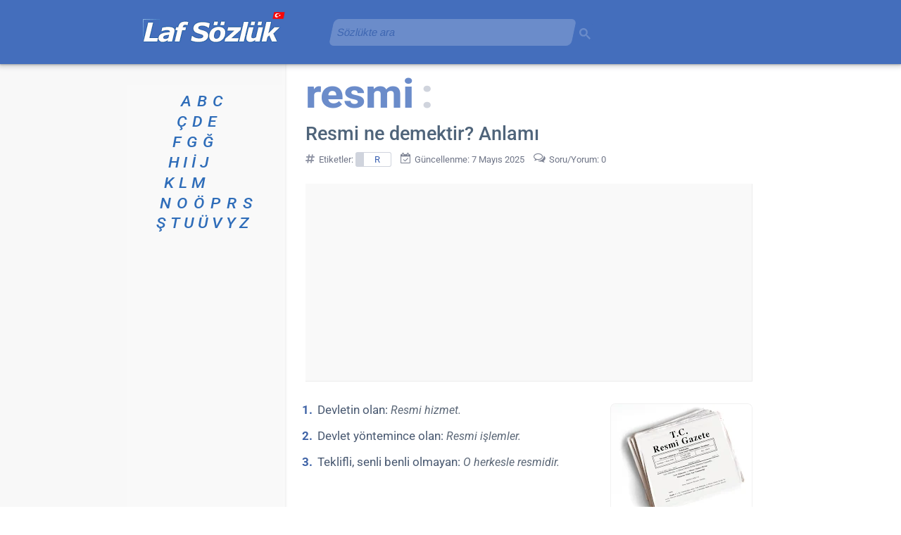

--- FILE ---
content_type: text/html; charset=UTF-8
request_url: https://www.lafsozluk.com/2010/10/resmi.html
body_size: 25931
content:
<!DOCTYPE html>
<html class='v2' dir='ltr' lang='tr' xml:lang='tr' xmlns='http://www.w3.org/1999/xhtml' xmlns:b='http://www.google.com/2005/gml/b' xmlns:data='http://www.google.com/2005/gml/data' xmlns:expr='http://www.google.com/2005/gml/expr'>
<head>
<link href='https://blogger.googleusercontent.com' rel='preconnect'/>
<meta content='width=1100' name='viewport'/>
<meta content='index, follow' name='robots'/>
<meta content='text/html; charset=UTF-8' http-equiv='Content-Type'/>
<meta content='blogger' name='generator'/>
<link href='https://www.lafsozluk.com/favicon.ico' rel='icon' type='image/x-icon'/>
<link href='https://blogger.googleusercontent.com/img/b/R29vZ2xl/AVvXsEiXRc4PQLrAQ_02JLOENEWTbN1yxf0QBISwPzoefzwhg-2oQa5A0DyzbmugpChavzWKWoSRFAxYY3_1FkUn5UbY28VEQ-rRfzBlvyyhYm9Ez4MTCchVoKslpVvcICt4nLXoJPrEPSLt1leP/s18/favicon.png' rel='icon' sizes='18x18' type='image/png'/><link href='https://blogger.googleusercontent.com/img/b/R29vZ2xl/AVvXsEiXRc4PQLrAQ_02JLOENEWTbN1yxf0QBISwPzoefzwhg-2oQa5A0DyzbmugpChavzWKWoSRFAxYY3_1FkUn5UbY28VEQ-rRfzBlvyyhYm9Ez4MTCchVoKslpVvcICt4nLXoJPrEPSLt1leP/s32/favicon.png' rel='icon' sizes='32x32' type='image/png'/><link href='https://blogger.googleusercontent.com/img/b/R29vZ2xl/AVvXsEiXRc4PQLrAQ_02JLOENEWTbN1yxf0QBISwPzoefzwhg-2oQa5A0DyzbmugpChavzWKWoSRFAxYY3_1FkUn5UbY28VEQ-rRfzBlvyyhYm9Ez4MTCchVoKslpVvcICt4nLXoJPrEPSLt1leP/s192/favicon.png' rel='icon' sizes='192x192' type='image/png'/><link href='https://blogger.googleusercontent.com/img/b/R29vZ2xl/AVvXsEiXRc4PQLrAQ_02JLOENEWTbN1yxf0QBISwPzoefzwhg-2oQa5A0DyzbmugpChavzWKWoSRFAxYY3_1FkUn5UbY28VEQ-rRfzBlvyyhYm9Ez4MTCchVoKslpVvcICt4nLXoJPrEPSLt1leP/s180/favicon.png' rel='apple-touch-icon' sizes='180x180'/>
<link href='https://www.lafsozluk.com/2010/10/resmi.html' rel='canonical'/>
<link href='https://www.lafsozluk.com/2010/10/resmi.html?m=1' media='only screen and (max-width: 640px)' rel='alternate'/>
<link href='https://blogger.googleusercontent.com/img/b/R29vZ2xl/AVvXsEhk9ccXHhhuwivL-Jz5MbO70e8pqGFjhgBVvNlWuhdXhN8k1JV63eGhSv8Par0_WcIk7hBiAhkUKONkMXgIPcTrwMtCJaLNrpMja2xgulxkScfk4RCKWU9fT8wwKSDgGMPPdIUDAxDOZxyY/s200/resmi_gazete.jpg' rel='image_src'/>
<title>Resmi ne demektir? Anlamı - Laf Sözlük</title>
<meta content='"Resmi" sözcüğünün ne ve ne demek olduğunu açıklayan tanımlar, görseller, ilgili birleşik kelimeler ve anlamları.' name='description'/>
<meta content='article' property='og:type'/>
<meta content='Laf Sözlük' property='og:site_name'/>
<meta content='Resmi ne demektir? Anlamı' property='og:title'/>
<meta content='"Resmi" sözcüğünün ne ve ne demek olduğunu açıklayan tanımlar, görseller, ilgili birleşik kelimeler ve anlamları.' property='og:description'/>
<meta content='https://blogger.googleusercontent.com/img/b/R29vZ2xl/AVvXsEhk9ccXHhhuwivL-Jz5MbO70e8pqGFjhgBVvNlWuhdXhN8k1JV63eGhSv8Par0_WcIk7hBiAhkUKONkMXgIPcTrwMtCJaLNrpMja2xgulxkScfk4RCKWU9fT8wwKSDgGMPPdIUDAxDOZxyY/w1200-h630-p-k-no-nu/resmi_gazete.jpg' property='og:image'/>
<meta content='https://www.lafsozluk.com/2010/10/resmi.html' property='og:url'/>
<meta content='tr_TR' property='og:locale'/>
<meta content='#446ebc' media='(prefers-color-scheme: light)' name='theme-color'/>
<meta content='#446ebc' media='(prefers-color-scheme: dark)' name='theme-color'/>
<meta content='EX1tRG0p1gbfXAFWtBCDzs3RGD99HDeENkcmGKtGRa0' name='google-site-verification'/>
<meta content='f7f1fb17e8bafad4' name='y_key'/>
<meta content='FD186F669F55A1AB5AE1A7E9AB3D44A7' name='msvalidate.01'/>
<meta content='4e92c2c584f97d3e' name='yandex-verification'/>
<meta content='telephone=no' name='format-detection'/>
<style>@supports (font-variation-settings: "wght" 400) {@font-face{font-family:'Roboto';font-style:italic;font-weight:100 900;font-stretch:100%;font-display:swap;src:url(https://fonts.gstatic.com/s/roboto/v50/KFO5CnqEu92Fr1Mu53ZEC9_Vu3r1gIhOszmkCHkaWzU.woff2) format("woff2");unicode-range:U+0100-02BA,U+02BD-02C5,U+02C7-02CC,U+02CE-02D7,U+02DD-02FF,U+0304,U+0308,U+0329,U+1D00-1DBF,U+1E00-1E9F,U+1EF2-1EFF,U+2020,U+20A0-20AB,U+20AD-20C0,U+2113,U+2C60-2C7F,U+A720-A7FF}@font-face{font-family:'Roboto';font-style:italic;font-weight:100 900;font-stretch:100%;font-display:swap;src:url(https://fonts.gstatic.com/s/roboto/v50/KFO5CnqEu92Fr1Mu53ZEC9_Vu3r1gIhOszmkBnka.woff2) format("woff2");unicode-range:U+0000-00FF,U+0131,U+0152-0153,U+02BB-02BC,U+02C6,U+02DA,U+02DC,U+0304,U+0308,U+0329,U+2000-206F,U+20AC,U+2122,U+2191,U+2193,U+2212,U+2215,U+FEFF,U+FFFD}@font-face{font-family:'Roboto';font-style:normal;font-weight:100 900;font-stretch:100%;font-display:swap;src:url(https://fonts.gstatic.com/s/roboto/v50/KFO7CnqEu92Fr1ME7kSn66aGLdTylUAMa3KUBGEe.woff2) format("woff2");unicode-range:U+0100-02BA,U+02BD-02C5,U+02C7-02CC,U+02CE-02D7,U+02DD-02FF,U+0304,U+0308,U+0329,U+1D00-1DBF,U+1E00-1E9F,U+1EF2-1EFF,U+2020,U+20A0-20AB,U+20AD-20C0,U+2113,U+2C60-2C7F,U+A720-A7FF}@font-face{font-family:'Roboto';font-style:normal;font-weight:100 900;font-stretch:100%;font-display:swap;src:url(https://fonts.gstatic.com/s/roboto/v50/KFO7CnqEu92Fr1ME7kSn66aGLdTylUAMa3yUBA.woff2) format("woff2");unicode-range:U+0000-00FF,U+0131,U+0152-0153,U+02BB-02BC,U+02C6,U+02DA,U+02DC,U+0304,U+0308,U+0329,U+2000-206F,U+20AC,U+2122,U+2191,U+2193,U+2212,U+2215,U+FEFF,U+FFFD}}</style><script>if (!CSS.supports("font-variation-settings", '"wght" 400')) {const link = document.createElement("link"); link.rel = "stylesheet"; link.href = "https://fonts.googleapis.com/css2?family=Roboto:ital,wght@0,100..900;1,100..900&display=swap"; document.head.appendChild(link);}</script><noscript><link href="https://fonts.googleapis.com/css2?family=Roboto:ital,wght@0,100..900;1,100..900&display=swap" rel="stylesheet"/></noscript>
<style>
@font-face{font-family:'FontAwesome-laf-sozluk';src:url('https://mbx-files.web.app/FontAwesome-laf-sozluk.woff2') format('woff2');font-weight:normal;font-style:normal;font-display: swap}.fa{display:inline-block;font:normal normal normal 14px/1 FontAwesome-laf-sozluk;font-size:inherit;text-rendering:auto;-webkit-font-smoothing:antialiased;-moz-osx-font-smoothing:grayscale}.fa-home:before{content:"\f015"}.fa-desktop:before{content:"\f108"}.fa-chevron-left:before{content:"\f053"}.fa-chevron-right:before{content:"\f054"}.fa-thumbs-up:before{content:"\f164"}.fa-facebook:before{content:"\f09a"}.fa-whatsapp:before{content:"\f232"}.fa-calendar-check-o:before{content:"\f274"}.fa-share-alt:before{content:"\f1e0"}.fa-archive:before{content:"\f187"}.fa-mobile:before{content:"\f10b"}.fa-comments-o:before{content:"\f0e6"}.fa-info-circle:before{content:"\f05a"}.fa-envelope-o:before{content:"\f003"}.fa-handshake-o:before{content:"\f2b5"}.fa-eye-slash:before{content:"\f070"}.fa-comment-dots-regular:before{content:"\e900"}.fa-comment-dots-regular{-webkit-transform:scaleX(-1);transform:scaleX(-1);padding-left:5px;margin-left:-3px}.fa-x-twitter:before{content:"\e904"}.fa-hashtag:before{content:"\e901"}.fa-random-post:before{content:"\e902"}.fa-user:before{content:"\e903"}
</style>
<script type='text/javascript'>
//<![CDATA[
!function(){function e(){const t=document.querySelector(".konu-arka-plan-metni"),n=[...document.querySelectorAll(".post-body.entry-content")].reverse().flatMap(e=>[...e.childNodes]).find(e=>8===e.nodeType);t&&n?t.style.setProperty("--arka-plan-metin",`"${n.nodeValue.trim()}"`):requestAnimationFrame(e)}e()}();
//]]>
</script>
<style>
.lds-grid{position:absolute;width:80px;height:80px;display:none}.lds-grid.show{display:inline-block}.lds-grid.show div{animation:lds-grid 1.2s linear infinite}.lds-grid div{position:absolute;width:19px;height:19px;border-radius:19%;background:#bdc7d3}.lds-grid div:nth-child(1){top:8px;left:8px;animation-delay:0}.lds-grid div:nth-child(2){top:8px;left:32px;animation-delay:-.4s}.lds-grid div:nth-child(3){top:8px;left:56px;animation-delay:-.8s}.lds-grid div:nth-child(4){top:32px;left:8px;animation-delay:-.4s}.lds-grid div:nth-child(5){top:32px;left:32px;animation-delay:-.8s}.lds-grid div:nth-child(6){top:32px;left:56px;animation-delay:-1.2s}.lds-grid div:nth-child(7){top:56px;left:8px;animation-delay:-.8s}.lds-grid div:nth-child(8){top:56px;left:32px;animation-delay:-1.2s}.lds-grid div:nth-child(9){top:56px;left:56px;animation-delay:-1.6s}@keyframes lds-grid{0%,100%{opacity:1}50%{opacity:.5}}
</style>
<style>
@font-face{font-family:'Roboto Fallback';src:local(Arial);size-adjust:98.8%;line-gap-override:7%}
@font-face{font-family:'Roboto Fallback';font-style:italic;src:local(Arial Italic);size-adjust:96.1%;line-gap-override:10%}
@font-face{font-family:'Roboto Fallback';font-weight:900;src:local(Arial Black);size-adjust:85.1%;ascent-override:113%;line-gap-override:3%}
@font-face{font-family:'Roboto Fallback';font-weight:777;src:local(Arial Bold);size-adjust:94.7%;ascent-override:93%;line-gap-override:3%}
:root{--f-main:Roboto,"Roboto Fallback",Arial,Helvetica,sans-serif;}
.content{word-wrap:break-word;position:relative}
#blog-pager-newer-link,.column-center-outer,.column-left-outer{float:left}
.column-center-outer,.post-body{width:100%}
.column-center-outer,.column-left-outer,.date-outer,.fauxcolumns,.post .tr-caption-container,a img{position:relative}
.comments,.date-posts{clear:both}
#begen,#fb-root{display:inline-block}
body{margin:0;min-height:100%;overflow-wrap:break-word;padding:0 0 1px;position:relative!important;word-break:break-word;background-attachment:scroll;background-image:url([data-uri]);background-position:top;background-repeat:repeat-y;background-color:#fff;color:#3a4c66;font:15px var(--f-main)}
#blog-pager,.footer-outer,.header-inner .Header #header-inner{overflow:hidden}
.comments,.content-outer,.footer-outer,.inline-ad,.main-inner,.main-outer,.post,.widget{position:relative}
.main-inner{padding:30px 0}
.header-inner{min-height:83px!important}
.footer-inner{max-width:630px!important;min-width:630px!important;padding:30px 15px 0 225px;width:630px}
.section{margin:0 15px}
.widget{line-height:27px;margin:30px 0}
.section:last-child .widget:last-child{margin-bottom:0}
a img{border:none}
h1,h2,h3{margin:0}
.main-inner .widget .post-body ol,.main-inner .widget .post-body ul{margin:0 0 16px;padding:0 0 0 17px}
.widget ul{line-height:1.2;margin:0;padding:0 0 0 1.25em}
.widget li{margin:0;padding:.25em 0;text-indent:0}
.widget .post-body ol,.widget .post-body ul{line-height:27px}
.widget .post-body li{margin-bottom:10px;padding-bottom:0;padding-top:0}
.post-footer,.post-header{line-height:24px}
.post-footer-line>*{margin-right:1em}
.post-footer-line>:last-child{margin-right:0}
.post-footer-line>:first-child{margin-left:0}
.deleted-comment{font-style:italic;opacity:.5}
html{height:100%}
.content-outer,.region-inner{margin:0 auto}
.PageList li{line-height:17px}
#ArchiveList{box-shadow:inset .5px 1px 2px 0 rgba(0,0,0,.24)}
#ArchiveList::-webkit-scrollbar-thumb{background-color:#cdcdcd;border-radius:7px}
.BlogArchive #ArchiveList ul li{background:0 0;text-indent:-15px}
#blog-pager-older-link{float:right}
#blog-pager{margin:1em 0;text-align:center}
.comment-form{background-color:#f9f9f9;border-radius:5px;box-shadow:1px 1px 5px 0 #d7d4db;clear:both;color:#6f7587;font-size:13px;line-height:21px;max-width:575px;padding:30px 21px 20px 35px}
.comments{margin-bottom:0;margin-top:33px}
table.tr-caption-container{border-collapse:separate;margin:0 0 .5em 1em;padding:4px 0}
table.tr-caption-container img{border:solid #f1f1f1;border-top-left-radius:7px;border-top-right-radius:7px;border-width:1px 1px 0}
.post-body>div.separator>a>img,.post-body>div.yuvarlak-kose>a>img{border-radius:7px}
td.tr-caption{background-color:#f5f5f5;border-bottom:1px solid #d8d8d8;border-bottom-left-radius:7px;border-bottom-right-radius:7px;border-right:1px solid #d8d8d8;color:#3a4c66;font-size:11px;line-height:17px;padding:6px 0 5px}
.section:first-child .widget:first-child{margin-top:0}
.header-inner .Header{margin:0}
html body .content-outer{max-width:100%;min-width:0;width:100%}
a,a h3.yorumgonder,a:link{color:#1961ba;text-decoration:none}
h3.yorumgonder{display:inline-block}
.header-inner .section{margin:0 16px}
.main-inner .column-center-inner,.main-inner .column-left-inner{padding:0 5px}
.header-outer{background-color:#446ebc;box-shadow:0 1px 2px rgba(60,64,67,.33),0 2px 6px 2px rgba(60,64,67,.21);margin:0;min-height:83px;padding:3px 0 5px;position:relative}
.header-outer a,.header-outer a:hover,.header-outer a:visited{color:#fff}
.main-inner .column-left-inner,.main-inner .widget{background-color:#f9f9f9}
.main-inner .section{margin:0 27px;padding:0}
.sidebar .widget{color:#073763;font-size:13px}
.sidebar .widget a:link{color:#0050b8}
.sidebar .widget a:visited{color:#4d469c}
.main-inner .widget{margin:20px -16px;padding:0 15px 15px}
.main-inner .widget .widget-content{margin:0 -15px;padding:7px 15px 0}
.main-inner .widget ul{list-style:none;margin:-8px -15px 0;padding:0}
.main-inner .widget #ArchiveList{border-radius:7px;margin:0}
.main-inner .widget ul li{color:#65707e;padding:.5em 15px;text-indent:0}
.main-inner .widget #ArchiveList ul li{padding-bottom:.25em;padding-top:.25em}
.main-inner .widget ul li:first-child{border-top:none}
.post-body{background-color:#fff;color:#495971;font-size:17px;line-height:27px;padding:10px 0}
.post-body a{text-decoration:underline}
.post-body i{color:#5a6676;font-size:17px}
.post-body li i,.tablo i{color:#5a6676;font-size:16px}
.post-body b{color:#4c5a6a}
.main-inner .widget .post-body ul li{color:#3a4c66;margin-bottom:10px;padding:.1em 0}
body .main-inner .Blog{background-color:#fff;border:none;margin-bottom:1em;padding:0}
.date-outer{background-color:#fff;margin:0;padding:0 20px}
.date-outer:last-child{margin-bottom:20px}
.date-posts{margin:0 -15px;padding:0 15px}
.inline-ad{margin:0 -15px;padding:0}
.post-outer{margin:0 -15px;padding:0 10px 20px}
.post-outer:first-child{border-top:none;padding-top:0!important}
h1,h1.post-title{color:#4f647a;font-size:27px;line-height:33px;font-weight:511}
h2,h2.post-title{font-size:25px;line-height:35px;font-weight:511}
h2,h2.post-title,h3{color:#475a6e;font-weight:511}
h3{font-size:21px;line-height:29px;margin-bottom:11px;font-weight:511}
.BlogArchive h3{color:#4f647a}
.post-header{margin:0 0 .1em}
.post-footer{color:#6f7587;margin:27px 0}
#blog-pager{background-color:#fff;font-size:120%;margin-top:1em;padding:15px}
.footer-outer{color:#3a4c66;margin:-20px 0 -1px;padding:20px 0 0}
.footer-fauxborder-left{margin:0 -20px}
#HTML7{font-size:13.6px;line-height:21px}
#HTML5{padding-left:25px;padding-top:10px}
#HTML1{padding-top:3px}
.gsc-control-cse-tr{padding:0!important}
a{position:relative}
a:focus{top:1px}
.post-body ul li ul{list-style-type:circle}
.post-body blockquote{font-style:italic;margin:0 10px;padding:0}
.post-labels a{border:1px solid #d0d4dd;border-left-width:12px;border-radius:3px;color:#3b61b2;display:inline-block;font-size:13px;line-height:14px;margin:4px 0;padding:3px 15px 2px}
.paylas{font-weight:400}
.yc{color:#6d7785;font-weight:700}
.section:last-child .widget:last-child{padding-bottom:7px}
.y,.yy{background:url([data-uri]) top 8px left no-repeat;margin:10px 0}
.yc,.yt{margin-left:50px}
.yt{color:#8b919b;font-style:italic;font-size:13px;text-align:right}
.comment-footer{margin:25px 5px}
a:visited,h2.post-title a:visited{color:#5a60ab;text-decoration:none}
.sidebar .widget a:hover,a:hover{color:#4182d8}
.paging-control-container a,.paylas a{color:#fff}
.content-inner{padding:0}
.date-outer:first-child,.main-inner .column-left-outer{margin-top:0}
.inline-ad:last-child,.main-inner .widget ul li:last-child,.post-outer:last-child{border-bottom:none}
.yy{margin-left:30px}
.yg{margin:0 0 0 50px}
#ArchiveList{max-height:399px;overflow-y:scroll;scrollbar-color:#d2d2d2 hsla(0,0%,94%,0);scrollbar-width:thin}
#ArchiveList::-webkit-scrollbar{width:7px}
.gsc-input-box,.gsc-input-box-placeholder{opacity:0.21;transform:skew(-12deg);transition:opacity 1.7s, transform 1.7s}
.gsc-input-box:focus-within{opacity:1;transform:skew(0)}
.gsc-input-box,.gsc-input-box-placeholder,.gsib_a,.gsib_a_placeholder{min-height:36px}
.gsc-input,.gsc-input-placeholder,.gsib_a,.gsib_a_placeholder{width:100%}
.gsc-input input.gsc-input,.gsc-input-box,.gsc-input-placeholder input.gsc-input-placeholder,.gsc-input-box-placeholder{background:#fff!important}
.gsc-search-button-v2,.gsc-search-button-v2-placeholder{opacity:.21;outline:0;padding:6px 2px 2px 0!important}
input#gsc-i-id1,input#gsc-i-id1-placeholder{width:94%!important}
#HTML8{margin-left:275px;position:absolute;top:-3px;width:371px;z-index:13}
#HTML8 .widget-content{min-height:38px}
.gsc-search-button-v2:focus,.gsc-search-button-v2:hover,.gsc-search-button-v2-placeholder:focus,.gsc-search-button-v2-placeholder:hover{opacity:1}
.gsc-search-box-tools .gsc-search-box .gsc-input,.gsc-search-box-tools-placeholder .gsc-search-box-placeholder .gsc-input-placeholder{padding-right:5px!important}
.paylas{font-size:12px;line-height:16px;padding:13px 5px 1px 0}
.paylas a{border-radius:3px;display:inline-block;text-decoration:none}
#begen{min-width:58px;padding-right:1px}
#fb-root{background-image:url(https://blogger.googleusercontent.com/img/b/R29vZ2xl/AVvXsEiaf_tNQ2Kl4cCjEnKyjpIbrx8Dzt4DLAfYR99bNsnL98-i9VC6ejERQlhynw2qJBXGc87KSnK6CBbnqazzJs1dDxG4Q6dALkXm9W9ZHlQQp35K80QfqBQep0L18zbPh2hV4VkbFvZuogdX/s1600-e365/begen.gif);background-position:50%;background-repeat:no-repeat;vertical-align:middle}
#fb-root,.fb-like span,.fb-like span iframe{width:71px!important}
.paylas-twitter{background-color:#111;padding:4px 9px}
.thumb img{border-radius:5px;height:67px;margin:9px 15px 10px 0;outline:1px solid #e7e7e7;width:90px}
.thumb{float:left;min-width:90px;padding:7px 0 13px 0}
.begen-facebook,.paylas-facebook{background-color:#4267b2;padding:4px 10px}
.begen-facebook:hover,.paylas-facebook:hover{background-color:#365899}
.paging-control-container{color:#65707e;float:none;margin:21px 6px;text-align:center}
.paging-control{background-color:#446ebc;border-radius:2px;font-size:13px;height:21px;padding:4px 7px}
.unneeded-paging-control{visibility:hidden}
.navbar{margin:0;background:linear-gradient(0deg,#446ebc,#15355c);height:471px;left:0;margin-top:-471px!important;position:absolute;right:0;width:100%;z-index:-100}
@keyframes a{0%{opacity:1;transform:scale(1.2)}
to{opacity:.1;transform:scale(.7)}
}
#ArchiveList{text-align:left}
.BlogArchive #ArchiveList ul li{background:none;background-image:none;border-width:0;list-style-position:outside;margin:.25em 0;padding-left:15px;padding-right:5px;text-indent:-8px}
.BlogArchive #ArchiveList ul li ul li{padding-left:7px;padding-right:0}
.BlogArchive #ArchiveList ul{border-width:0;list-style:none;list-style-image:none;margin:0;padding:0}
.BlogArchive #ArchiveList ul.posts li{padding-left:.5em}
.yorum-gonder{font-size:19px;line-height:26px;margin:11px 0}
.arama-sonucu{min-height:2px;padding:0 27px}
.gsc-results .gsc-cursor{font-size:20px}
.gsc-results .gsc-cursor-box .gsc-cursor-current-page,.gsc-results .gsc-cursor-box .gsc-cursor-page{color:#0b5394!important}
.gsc-tabHeader.gsc-tabhActive{border-bottom:2px solid #1a73e8!important;color:#1a73e8!important}
.gsc-input-box,.gsc-input-box-placeholder{border-radius:7px!important;padding-bottom:0!important;padding-top:0!important}
.post-body img{max-width:633px;min-height:65px;min-width:83px}
.tr-caption i{font-size:11px!important}
.sozluk-indeks{font-size:21px;font-style:italic;line-height:29px!important;list-style-type:none;list-style:none;font-weight:501}
ul.sozluk-indeks{margin-left:1px!important;padding:0}
.sozluk-indeks li{margin-bottom:0!important;padding:0!important}
.sozluk-indeks a,.sozluk-indeks a:visited{color:#2f6db9!important}
.sozluk-indeks li a {display:inline-block;transform:scaleX(1.1);transform-origin: left center}
.separator{float:right}
.konu-arka-plan-metni{color:#6b8cca;font-size:57px;height:71px;line-height:61px;margin:-20px 0 0 0;white-space:nowrap;font-weight:777;display:inline-block;transform:scaleX(1.07);transform-origin:left center}
.konu-arka-plan-metni:before{content: var(--arka-plan-metin, "");color:#6b8cca;font-size:57px;height:71px;line-height:61px;margin:-20px 0 0 -5px;white-space:nowrap;font-weight:777}
.konu-arka-plan-metni:after{color:#d0d4dd;content:":";font-size:57px;font-weight:777;margin-left:10px}
.etiket-tarih{color:#6f7587;font-size:13px;line-height:26px;margin-top:5px}
sub,sup{color:#000;font-size:11.5px;line-height:16px}
.tr-caption sub,.tr-caption sup{color:#3a4c66;font-size:9.5px;line-height:16px}
#Blog1_comments-block-wrapper{margin-top:27px}
.fa-chevron-left,.fa-home,.fa-mobile{padding-right:9px;vertical-align:middle;margin-top:-3px}
.fa-chevron-right{padding-left:9px;vertical-align:middle;margin-top:-3px}
.fa-facebook,.fa-thumbs-up,.fa-x-twitter{padding-right:2px}
.fb_iframe_widget iframe{margin-top:4px}
.fa-calendar-check-o,.fa-share-alt{padding-right:5px}
.fa-hashtag{padding-right:4px;font-size:115%;vertical-align:text-top;color:#828799}
footer .fa-hashtag{padding-right:7px;color:#6f7587;margin-left:-2px}
.fa{min-width:15px;-webkit-text-stroke:0;opacity:.9}
.blog-mobile-link{margin-top:25px}
.fa-archive,h3 .fa-random-post{color:#446ebc;padding-right:12px}
h3 .fa-hashtag{color:#446ebc;padding-right:10px;font-size:105%;vertical-align:text-top}
ol.liste-a{counter-reset:a!important;display:inline;padding:0 0 0 13px!important}
ol.liste-a li{display:inline;padding:0 15px 0 15px!important}
ol.liste-a li:before{content:counter(a,lower-alpha) "."!important;counter-increment:a!important;font-weight:500!important;padding-right:.25em}
ol.liste{counter-reset:b!important;display:inline;padding:0 0 0 13px!important}
ol.liste li{display:inline;padding:0 15px 0 15px!important}
ol.liste li:before{content:counter(b) "."!important;counter-increment:b!important;font-weight:500!important;padding-right:.45em!important;color:#3a4c66!important;position:relative!important;margin-left:-15px!important}
.post-body ol li:before,.post-body ul li ol li:before{color:#4064a7;content:counter(c) ".";counter-increment:c;font-size:17px;font-weight:700;margin-left:-30px;letter-spacing: -0.7px;position:absolute;text-align:center;width:30px}
.post-body ul li ol li:before{font-weight:400}
.post-body ol,.post-body ul li ol{counter-reset:c;list-style:none}
.post-body ul{list-style:none}
.post-body ul li:before{color:#4064a7;content:"\2022";font-size:25px;font-weight:700;margin:0 0 0 -17px;position:absolute}
.post-body ul li ol{margin-bottom:0!important}
.post-body ol.liste{padding:0 0 0 1px}
.gsc-refinementBlockInvisible,.gsc-refinementsAreaInvisible,.gsc-tabsAreaInvisible{display:none}
.gsib_a{padding:5px 9px 4px!important}
.gsib_a_placeholder{padding:0 0 1px 0!important}
.gsc-search-button-v2 svg,.gsc-search-button-v2-placeholder svg{height:16px;width:16px}
table.tr-caption-container>tbody>tr:first-child{line-height:10px}
.gsc-control-cse,.gsc-control-cse .gsc-table-result{font-family:var(--f-main)!important;font-size:15px!important;line-height:24px!important;width:auto}
.gs-result .gs-title,.gs-result .gs-title *{font-size:21px!important}
.gs-webResult div.gs-visibleUrl{font-size:14px}
.gs-image-popup-box{font-size:13px;line-height:18px}
.gs-error-result .gs-snippet,.gs-no-results-result .gs-snippet{font-size:14px}
.gs-error-result .gs-snippet:after,.gs-no-results-result .gs-snippet:after{content:";(";margin-left:8px}
.gcsc-find-more-on-google{margin-bottom:33px}
.cookie-choices-info{background-color:#48659d!important;bottom:150px!important;left:auto!important;position:fixed;right:0;top:auto!important;width:370px!important}
.cookie-choices-inner{font-family:var(--f-main)!important}
.cookie-choices-button,.cookie-choices-text{font-size:13px!important;line-height:19px;padding:10px!important}
.cookie-choices-info .cookie-choices-text{color:#c8d9f9!important}
.gs-previewLink{color:#0050b8!important;font-size:16px!important}
#ilgili-yayınlar{background-color:#fff;min-height:50px;padding:9px 0 24px;position:relative}
#ilgili-yayınlar ul{list-style-type:none;margin:0;padding:0;text-align:left}
#ilgili-yayınlar li{float:left;margin:7px;padding:0;width:300px}
#ilgili-yayınlar a{background-color:#f9f9f9;border-bottom:1px solid #d8d8d8;font-size:16px;height:61px}
#ilgili-yayınlar a,#ilgili-yayınlar span.resim{border-radius:5px;border-right:1px solid #d8d8d8;display:block}
#ilgili-yayınlar span.resim{background-color:#ebebeb;border-left:1px solid #f9f9f9;border-top:1px solid #f9f9f9;float:left;height:60px;margin:0 auto;width:60px}
#ilgili-yayınlar span.resim img{border-radius:5px;height:60px}
#ilgili-yayınlar span.metin{display:-webkit-box;height:35px;padding:12px 12px 5px 17px;width:181px;-webkit-line-clamp:2;-webkit-box-orient:vertical;overflow:hidden;text-overflow:ellipsis}
#ilgili-yayınlar ul:after{clear:both;content:"";display:block}
#ilgili-yayınlar h6{margin-bottom:21px}
.gsst_a .gscb_a{padding-top:4px}
a:hover{text-decoration:none}
.ilgili-yayinlar-konum{margin-right:0;min-height:468px;padding-top:15px}
div.post-body > ul > div.google-auto-placed.ap_container{margin:17px 0}
div.post-body > div.google-auto-placed.ap_container{margin:17px 0 0 0}
.dipnot{color:#6a7687;font-size:smaller;font-style:italic;line-height:22px}
.author-profile{margin-bottom:13px}
.Header .google-auto-placed,.header-inner .google-auto-placed{background-color:#6b8cca;margin-bottom:19px}
.Label ul{list-style:none!important;margin:9px 0 9px 15px!important;width:129px}
.Label ul li{padding:5px 0!important}
#LabelList{border-radius:7px;box-shadow:inset .5px 1px 2px 0 rgba(0,0,0,.24);max-height:399px;overflow-y:scroll;scrollbar-color:#d2d2d2 hsla(0,0%,94%,0);scrollbar-width:thin}
#LabelList::-webkit-scrollbar{width:7px}
#LabelList::-webkit-scrollbar-thumb{background-color:#cdcdcd;border-radius:7px}
.BlogArchive .widget-content,.Label .widget-content{padding-top:3px!important}
p{margin:0}
.gs-web-image-box{width:91px!important;height:66px!important;padding-top:5px!important}
.gs-image{object-fit:cover!important;width:100%!important;height:100%!important;border-radius:5px!important}
.gsc-tabHeader{font-size:15px!important;padding:0 13px 1px 13px!important}
.gsc-tabHeader.gsc-tabhInactive,.gsc-refinementHeader.gsc-refinementhInactive{color:#c1c1c1!important}
.gs-imagePreviewArea{border-radius:7px!important;box-shadow:inset 0.5px 1px 2px 0 rgb(0 0 0 / 24%)!important;background:#f8f8f8!important}
div.gs-imagePreviewArea > a > img{margin-left:17px!important;border:solid #f1f1f1!important;border-radius:7px!important;border-width:1px 1px 0!important}
.gs-imageResult .gs-image-box .gs-image,.gs-imageResult-popup .gs-image-popup-box{border-radius:7px!important}
.gs-imagePreviewArea .gs-previewUrl,.gs-imagePreviewArea .gs-previewSize{color:#9b9b9b!important}
.gs-imagePreviewArea .gs-previewDescription{color:#bbb!important}
.gsc-results .gsc-cursor-box{margin:21px 10px!important}
div.gs-result.gs-imageResult.gs-imageResult-popup > div.gs-image-thumbnail-box > div > a > img{max-width:147px!important;max-height:177px!important}
.gsc-imageResult .gs-imageResult-popup{min-height:99px}
.gs-web-image-box .gs-image{max-width:99px!important}
table .google-auto-placed,ol.liste .google-auto-placed,ol.liste-a .google-auto-placed,.noad .google-auto-placed{display:none}
footer{clear:both}
form.gsc-search-box{font-size:16px!important}
.arial{font-family:Arial,sans-serif}
div.google-auto-placed:has(ins.adsbygoogle[data-ad-status="unfilled"]){margin:0!important;display:none!important}
.parantez-ici{color:#5a6676;white-space:nowrap;background-color:#f5f5f5;border-radius:13px;display:inline-block;padding-bottom:1px;line-height:19px}
.post-body ul[data-list-info]::after{content: attr(data-list-info);background-color:#f5f5f5;border-radius:13px;line-height:19px;font-size:15px;display:inline-block;color:#5a6676;font-style:italic}
.harita{margin:27px 0}
.harita figcaption{font-size:80%;font-weight:500}
.harita iframe{border-radius:9px;margin-top:7px;background-color: #f9f9f9;height:477px!important}
#BlogArchive1_ArchiveList > nav > ul > li > ul > li{text-align-last:justify;text-align:justify;margin-right:21px!important}
#BlogArchive1_ArchiveList > nav > ul > li > ul > li > ul > li {text-align:left;text-align-last:auto;margin-right:-21px!important}
ul.posts{margin-top:13px!important;margin-bottom: 13px!important}
html[lang="tr"] .tek-gun {text-indent:-1px!important}
#aktif::before{font:normal normal normal 14px/1 FontAwesome-laf-sozluk;font-size:73%;margin-left:-9px;padding-right:3px;content:"\f054";-webkit-text-stroke: 0.1px white}
#BlogArchive1_ArchiveList > nav > ul > li > a {font-size:111%;display:inline-block;margin:3px 0 5px 9px;font-weight:500}
.gsib_b{height:auto!important}
form.gsc-search-box {margin: 0 auto!important}
.gssb_c{box-shadow: 0 17px 20px rgba(0, 0, 0, 0.5)}
</style>
<style>
.main-inner .widget .post-body ol,.main-inner .widget .post-body ul{margin:27px 0 55px!important;padding:0 0 0 17px}
h2{margin:41px 0 27px 0!important}
p{margin:27px 0}
.post-body{padding-top:0!important}
.tablo,.tablo-d{margin:27px 0}
.mt27{margin-top:27px!important;margin-bottom:27px!important}
p + h2, a + h2, span + h2{margin:55px 0 27px 0!important}
</style>
<style>.gsc-search-button-v2-placeholder svg{fill:#FFFFFF}.gsc-search-button-v2-placeholder,.gsc-search-button-v2-placeholder:hover,.gsc-search-button-v2-placeholder:focus{background-color:#446ebc;background-image:none;filter:none}.gsc-search-button-v2,.gsc-search-button-v2-placeholder{font-size:0;padding:6px 27px;width:auto;vertical-align:middle;border-radius:2px;margin-left:2px!important}.gsc-input-box,.gsc-input-box-placeholder{border:1px solid #fff!important}.gsc-search-button-v2, .gsc-search-button-v2-placeholder{border:1px solid #446ebc!important}
.gsib_b_placeholder{width:4px}
</style>
<style id='template-skin-1' type='text/css'><!--
body{min-width:920px}.content-outer,.region-inner{min-width:920px;max-width:920px}.main-inner .columns{padding-left:223px;padding-right:0px}.main-inner .column-left-outer{width:223px;right:100%;margin-left:-223px;}
--></style>
<style>.post-footer-line-2{min-height:33px}</style>
<script async='async' crossorigin='anonymous' src='https://pagead2.googlesyndication.com/pagead/js/adsbygoogle.js?client=ca-pub-9714114852083288'></script>
<script async='async' nonce='MdNIV7KADJz0Plew3Kx-mw' src='https://fundingchoicesmessages.google.com/i/pub-9714114852083288?ers=1'></script><script nonce='MdNIV7KADJz0Plew3Kx-mw'>(function() {function signalGooglefcPresent() {if (!window.frames['googlefcPresent']) {if (document.body) {const iframe = document.createElement('iframe'); iframe.style = 'width: 0; height: 0; border: none; z-index: -1000; left: -1000px; top: -1000px;'; iframe.style.display = 'none'; iframe.name = 'googlefcPresent'; document.body.appendChild(iframe);} else {setTimeout(signalGooglefcPresent, 0);}}}signalGooglefcPresent();})();</script>
<!-- Google tag (gtag.js) -->
<script async='async' src='https://www.googletagmanager.com/gtag/js?id=G-1VTHZFQYGS'></script>
<script>
  window.dataLayer = window.dataLayer || [];
  function gtag(){dataLayer.push(arguments);}
  gtag('js', new Date());

  gtag('config', 'G-1VTHZFQYGS');
</script>

<style>/*<link href='https://www.blogger.com/dyn-css/authorization.css?targetBlogID=6135793585256886702&amp;zx=13a0c665-55df-4c6f-b34f-5e7344d66c0e' media='none' onload='if(media!=&#39;all&#39;)media=&#39;all&#39;' rel='stylesheet'/><noscript><link href='https://www.blogger.com/dyn-css/authorization.css?targetBlogID=6135793585256886702&amp;zx=13a0c665-55df-4c6f-b34f-5e7344d66c0e' rel='stylesheet'/></noscript>
<meta name='google-adsense-platform-account' content='ca-host-pub-1556223355139109'/>
<meta name='google-adsense-platform-domain' content='blogspot.com'/>

<!-- data-ad-client=ca-pub-9714114852083288 -->

<link rel="stylesheet" href="https://fonts.googleapis.com/css2?display=swap&family=Times"></head>*/</style></head>
<body class='loading'>
<div class='navbar no-items section' id='navbar' name='Navbar'>
</div>
<div class='content'><div class='content-outer'><div class='fauxborder-left content-fauxborder-left'><div class='content-inner'><header role='banner'><div class='header-outer'><div class='fauxborder-left header-fauxborder-left'><div class='region-inner header-inner'><div class='header section' id='header'><div class='widget Header' data-version='1' id='Header1'>
<div id='header-inner'>
<a href='https://www.lafsozluk.com/'>
<img alt='Laf Sözlük' height='72' id='Header1_headerimg' src='[data-uri]' width='215'/>
</a>
</div>
</div><div class='widget HTML' data-version='1' id='HTML8'>
<div class='widget-content' role='search'>
<div class='gcse-searchbox'>
<div dir='ltr'><form accept-charset='utf-8' class='gsc-search-box-placeholder gsc-search-box-tools-placeholder'><table cellpadding='0' cellspacing='0' class='gsc-search-box-placeholder' role='presentation'><tbody><tr><td class='gsc-input-placeholder'><div class='gsc-input-box-placeholder'><table cellpadding='0' cellspacing='0' class='gsc-input-placeholder' role='presentation' style='width:100%;padding:0px;table-layout:fixed'><tbody><tr><td class='gsib_a_placeholder'><input aria-label='aramayı yükle' class='gsc-input-placeholder cse-placeholder' dir='ltr' id='gsc-i-id1-placeholder' style='width:90%;padding:0;border:none;margin:0;height:auto;line-height:35px;vertical-align:middle;outline:none;text-align:left;margin-left:7px;color:#274a8d;font-size:15px' title='aramayı yükle' type='button' value='Sözlükte ara'/></td><td class='gsib_b_placeholder'>
</td></tr></tbody></table></div></td><td class='gsc-search-button-placeholder'><button class='gsc-search-button-placeholder gsc-search-button-v2-placeholder' type='button'><svg height='13' viewBox='0 0 13 13' width='13'><title>aramayı yükle</title><path d='m4.8495 7.8226c0.82666 0 1.5262-0.29146 2.0985-0.87438 0.57232-0.58292 0.86378-1.2877 0.87438-2.1144 0.010599-0.82666-0.28086-1.5262-0.87438-2.0985-0.59352-0.57232-1.293-0.86378-2.0985-0.87438-0.8055-0.010599-1.5103 0.28086-2.1144 0.87438-0.60414 0.59352-0.8956 1.293-0.87438 2.0985 0.021197 0.8055 0.31266 1.5103 0.87438 2.1144 0.56172 0.60414 1.2665 0.8956 2.1144 0.87438zm4.4695 0.2115 3.681 3.6819-1.259 1.284-3.6817-3.7 0.0019784-0.69479-0.090043-0.098846c-0.87973 0.76087-1.92 1.1413-3.1207 1.1413-1.3553 0-2.5025-0.46363-3.4417-1.3909s-1.4088-2.0686-1.4088-3.4239c0-1.3553 0.4696-2.4966 1.4088-3.4239 0.9392-0.92727 2.0864-1.3969 3.4417-1.4088 1.3553-0.011889 2.4906 0.45771 3.406 1.4088 0.9154 0.95107 1.379 2.0924 1.3909 3.4239 0 1.2126-0.38043 2.2588-1.1413 3.1385l0.098834 0.090049z'></path></svg></button></td><td>
</td></tr></tbody></table></form></div></div>
</div>
</div></div>
</div></div></div></header>
<div class='main-outer'><div class='fauxborder-left main-fauxborder-left'><div class='region-inner main-inner'><div class='columns fauxcolumns'><div class='columns-inner'><div class='column-center-outer'><div class='arama-sonucu'><div class='gcse-searchresults'></div></div><div class='column-center-inner'><main><div class='main section' id='main'>
<div class='widget Blog' data-version='1' id='Blog1'>
<div class='blog-posts hfeed'>
<!--Can't find substitution for tag [defaultAdStart]-->
<div class="date-outer"><div class="date-posts">
<div class='konu'><div aria-hidden='true' class='konu-arka-plan-metni'></div></div>
<div class='post-outer'><article>
<div class='post hentry' itemprop='blogPost' itemscope='itemscope' itemtype='http://schema.org/BlogPosting'>
<header>
<meta content='https://blogger.googleusercontent.com/img/b/R29vZ2xl/AVvXsEhk9ccXHhhuwivL-Jz5MbO70e8pqGFjhgBVvNlWuhdXhN8k1JV63eGhSv8Par0_WcIk7hBiAhkUKONkMXgIPcTrwMtCJaLNrpMja2xgulxkScfk4RCKWU9fT8wwKSDgGMPPdIUDAxDOZxyY/s200/resmi_gazete.jpg' itemprop='image image_url'/>
<meta content='6135793585256886702' itemprop='blogId'/>
<meta content='2931040336369508112' itemprop='postId'/>
<a name='2931040336369508112'></a>
<h1 class='post-title entry-title' itemprop='headline name'>Resmi ne demektir? Anlamı</h1>
<div class='post-header'>
<div class='post-header-line-1'>
<div class='etiket-tarih'>
<span class='post-labels' style='margin-right:10px' title='Yayın etiketleri'><i aria-hidden='true' class='fa fa-hashtag'></i>Etiketler: <span style='white-space: nowrap;'><a href='https://www.lafsozluk.com/search/label/R?max-results=50' rel='tag'>R</a></span></span>
<span style='margin-right:10px;white-space:nowrap;display:inline-block'><i aria-hidden='true' class='fa fa-calendar-check-o' style='font-size:15px'></i>Güncellenme: <span class='updated' content='2025-05-07T00:26:44Z' itemprop='dateModified' style='white-space:nowrap'>7 Mayıs 2025</span></span>
<span style='white-space:nowrap;display:inline-block'><i aria-hidden='true' class='fa fa-comments-o' style='font-size:17px;padding-right:5px'></i>Soru/Yorum: 0</span>
</div>
<div style='margin:20px 0 25px 0;background-color:#f9f9f9;border-bottom: 1px solid #ececec;border-right:1px solid #ececec'>
<!-- 336x280, oluşturulma 27.04.2011 -->
<ins class="adsbygoogle"
     style="display:block;min-height:280px"
     data-ad-client="ca-pub-9714114852083288"
     data-ad-slot="4964990615"
     data-ad-format="auto"></ins>
<script>
     (adsbygoogle = window.adsbygoogle || []).push({});
</script>
</div>
</div></div></header>
<div class='post-body entry-content' id='post-body-2931040336369508112' itemprop='articleBody'>
<table cellpadding="0" cellspacing="0" class="tr-caption-container" style="float: right; margin-left: 1em; text-align: right;"><tbody>
<tr><td style="text-align: center;"><a href="https://blogger.googleusercontent.com/img/b/R29vZ2xl/AVvXsEhk9ccXHhhuwivL-Jz5MbO70e8pqGFjhgBVvNlWuhdXhN8k1JV63eGhSv8Par0_WcIk7hBiAhkUKONkMXgIPcTrwMtCJaLNrpMja2xgulxkScfk4RCKWU9fT8wwKSDgGMPPdIUDAxDOZxyY/s1600/resmi_gazete.jpg" style="clear: right; margin-bottom: 1em; margin-left: auto; margin-right: auto;">
<img alt="Resmi Gazete" border="0" height="161" loading="lazy" src="https://blogger.googleusercontent.com/img/b/R29vZ2xl/AVvXsEhk9ccXHhhuwivL-Jz5MbO70e8pqGFjhgBVvNlWuhdXhN8k1JV63eGhSv8Par0_WcIk7hBiAhkUKONkMXgIPcTrwMtCJaLNrpMja2xgulxkScfk4RCKWU9fT8wwKSDgGMPPdIUDAxDOZxyY/s200-rw/resmi_gazete.jpg" width="200" />
</a></td></tr>
<tr><td class="tr-caption" style="text-align: center;">Resmi Gazete</td></tr>
</tbody></table>
<ol>
<li>Devletin olan: <i>Resmi hizmet.</i></li>
<li>Devlet yöntemince olan: <i>Resmi işlemler.</i></li>
<li>Teklifli, senli benli olmayan: <i>O herkesle resmidir.</i></li>
</ol>

<h2>Resmi ile ilgili birleşik kelimeler ve anlamları</h2>

<ul>
<li><b>Resmi dil</b>: Bir ülkede yasayla kabul edilen dil.<a name="more"></a></li>
<li><b>Resmi gazete</b>: Devletçe yayınlanan yasa, yönetmelik, devlet ihalesi vb.'nin yayınlandığı gazete.</li>
<li><b>Resmi kur</b>: <i>(ticaret)</i> Maliye bakanlığı tarafından saptanarak açıklanan ve Merkez Bankası tarafından kambiyo işlemlerinde uygulanan kur.</li>
<li><b>Resmi küşat</b>: Açılış töreni.</li>
</ul>
<!--resmi-->
</div>
<footer>
<div class='post-footer'>
<div class='post-footer-line post-footer-line-1'>
<div style='color:#6f7587;clear:left;padding:10px 0'><i class='parantez-ici'>( 0 soru/yorum )</i></div>
<div style='margin:25px 0px 13px 0;background-color: #f9f9f9'>
<!-- lafsozluk alt yatay esnek -->
<ins class="adsbygoogle"
     style="display:block"
     data-ad-client="ca-pub-9714114852083288"
     data-ad-slot="9229579456"
     data-ad-format="auto"
     data-full-width-responsive="true"></ins>
<script>
(adsbygoogle = window.adsbygoogle || []).push({});
</script>
</div>
<div style='clear:both'></div>
<div class='ilgili-yayinlar-konum'>
<h3><i aria-hidden='true' class='fa fa-random-post' style='vertical-align:text-top'></i>Benzer Yayınlar</h3>
<div class='lds-grid' style='position:absolute'><div></div><div></div><div></div><div></div><div></div><div></div><div></div><div></div><div></div></div>
</div>
<script type='text/javascript'>
//<![CDATA[
document.querySelectorAll('.post-body i').forEach(i=>{const html=i.innerHTML;const start=html.search(/\(/);if(start!==-1&&!/[A-Za-zÇŞĞÜÖİçşğüöı]/.test(html.slice(0,start))){const t=html.slice(start+1,html.indexOf(')',start)).trim();if(t.length<=30){const list="alay anatomi argo arkeoloji asker atasözü bağlaç bilim bilişim biyoloji botanik coğrafya deniz denizcilik deyim dil din edat edebiyat ekonomi elektrik elektronik eski felsefe finans fizik folklor geometri hakaret halk hekim hukuk iktisat inşaat isim jeoloji kaba kısaltma kimya konuş mantık matematik mecazi mimar muhasebe musiki müzik politika psikoloji resim resmi sağlık sanat sıfat sinema siyaset spor şaka tarih tasavvuf teknik tekstil teşmil tezhip tıp ticaret tiyatro tv ünlem yaygın yol zamir zarf zooloji".split(" ");const low=t.toLowerCase();if(list.some(w=>low.includes(w)))i.classList.add("parantez-ici")}}});
//]]>
</script>
</div>
<div class='post-footer-line post-footer-line-2 noad'>
<div class='author-profile' itemprop='author' itemscope='itemscope' itemtype='http://schema.org/Person'>
<i aria-hidden='true' class='fa fa-user' style='margin-right:5px'></i>Yayınlayan: <a href='https://www.blogger.com/profile/08868038037765907970' itemprop='url' rel='author'>
<span itemprop='name'>Mustafa</span>
</a>
</div>
<span class='post-labels' title='Yayın etiketleri'><i aria-hidden='true' class='fa fa-hashtag'></i>Etiketler: <span style='white-space:nowrap;'><a href='https://www.lafsozluk.com/search/label/R?max-results=50' rel='tag'>R</a></span></span>
<div aria-label='Paylaş' class='paylas' id='paylasim' role='menu'>
<span style='font-size:15px;font-weight:normal'>
<i aria-hidden='true' class='fa fa-share-alt'></i>Paylaşım: </span><span id='begen'><a aria-label='Bu sayfayı Facebook&#39;ta beğen' class='begen-facebook' href='javascript:void(0)' onclick='begen_dugme(&#39;begen&#39;, &#39;https://www.lafsozluk.com/2010/10/resmi.html&#39;); return false;' role='menuitem' title='Bu sayfayı Facebook&#39;ta beğen'><i aria-hidden='true' class='fa fa-thumbs-up'></i>Beğen</a></span>
<a aria-label='Bu sayfayı Facebook&#39;ta paylaş' class='paylas-facebook' href='https://www.facebook.com/sharer/sharer.php?u=https://www.lafsozluk.com/2010/10/resmi.html' rel='nofollow' role='menuitem' title='Bu sayfayı Facebook&#39;ta paylaş'><i aria-hidden='true' class='fa fa-facebook'></i>Paylaş</a>
<a aria-label='Bu sayfayı X&#39;te paylaş' class='paylas-twitter' href='https://twitter.com/share?url=https://www.lafsozluk.com/2010/10/resmi.html' rel='nofollow' role='menuitem' title='Bu sayfayı X&#39;te paylaş'><i aria-hidden='true' class='fa fa-x-twitter'></i>Gönder</a>
</div></div>
</div></footer>
</div>
</article>
<section class='comments' id='comments'><a name='comments'></a>
<div id='Blog1_comments-block-wrapper'><div class='' id='comments-block'>
</div></div>
<div class='comment-footer'>
<div class='comment-form'><a name='comment-form'></a><div class='yorum-gonder'><a href='javascript:void(0)' id='comment-editor-src' onclick='document.getElementById(&#39;ifr&#39;).src=&#39;https://www.blogger.com/comment/frame/6135793585256886702?po=2931040336369508112&hl=tr&saa=85391&origin=https://www.lafsozluk.com&#39;;document.getElementById(&#39;ifr&#39;).style.height = &#39;500px&#39;;document.getElementById(&#39;ifr&#39;).style.transition = &#39;all 1s&#39;;setTimeout(() => window.scrollTo({ top: window.scrollY + 333, behavior: &#39;smooth&#39; }), 100);' role='button' style='cursor: pointer;display: block' tabindex='0'><i aria-hidden='true' class='fa fa-comments-o' style='font-size:26px;padding-right:12px'></i><h3 class='yorumgonder'>Soru/Yorum Gönder</h3>
<i aria-hidden='true' class='fa fa-chevron-right' style='-webkit-text-stroke:0.7px #f9f9f9;float:right;margin:5px 15px;transform: rotate(90deg)'></i></a></div><div style='font-size:14.5px;color:#505562'>Yorumunla katkıda bulunmak veya görüşlerini paylaşmak ister misin?</div><div style='margin:3px 0 41px 0'><i aria-hidden='true' class='fa fa-info-circle' style='width:17px;font-size:13px;vertical-align:middle;margin-top:-2px'></i><i>Yorumlar anlık yayınlanır. Ancak lütfen kanuni ve ahlaki kurallara uymaya önem gösteriniz.</i></div>
<div style='margin-left:-15px'><iframe frameborder='0' id='ifr' scrolling='yes' style='filter: grayscale(.5);width:100%;height:0'></iframe></div></div>
</div>
</section>
</div>
</div></div>
</div>
<div class='blog-pager' id='blog-pager'>
<span id='blog-pager-newer-link'><a class='blog-pager-newer-link' href='https://www.lafsozluk.com/2010/10/nefis.html' id='Blog1_blog-pager-newer-link' title='Sonraki Kayıt'><i aria-hidden='true' class='fa fa-chevron-left'></i>GERİ</a></span><span id='blog-pager-older-link'><a class='blog-pager-older-link' href='https://www.lafsozluk.com/2010/10/salik.html' id='Blog1_blog-pager-older-link' title='Önceki Kayıt'>İLERİ<i aria-hidden='true' class='fa fa-chevron-right'></i></a></span><a class='home-link' href='https://www.lafsozluk.com/'><i aria-hidden='true' class='fa fa-home'></i>ANA SAYFA</a>
</div>
</div></div></main>
</div></div>
<div class='column-left-outer'><div class='column-left-inner'><aside role='complementary'>
<div class='sidebar section' id='sidebar-left-1'><div class='widget HTML' data-version='1' id='HTML5'>
<nav aria-label='Alfabetik dizin' role='navigation'>
<div class='widget-content' title='Alfabetik dizin'>
<ul class="sozluk-indeks">
<li><a href="https://www.lafsozluk.com/search/label/A?max-results=50" style="margin-left:35px;float:left">A</a></li>
<li><a href="https://www.lafsozluk.com/search/label/B?max-results=50" style="margin-left:9px;float:left">B</a></li>
<li><a href="https://www.lafsozluk.com/search/label/C?max-results=50" style="margin-left:9px">C</a></li>
<li><a href="https://www.lafsozluk.com/search/label/%C3%87?max-results=50" style="margin-left:29px;float:left">Ç</a></li>
<li><a href="https://www.lafsozluk.com/search/label/D?max-results=50" style="margin-left:9px;float:left">D</a></li>
<li><a href="https://www.lafsozluk.com/search/label/E?max-results=50" style="margin-left:9px">E</a></li>
<li><a href="https://www.lafsozluk.com/search/label/F?max-results=50" style="margin-left:23px;float:left">F</a></li>
<li><a href="https://www.lafsozluk.com/search/label/G?max-results=50" style="margin-left:9px;float:left">G</a></li>
<li><a href="https://www.lafsozluk.com/search/label/%C4%9E?max-results=50" style="margin-left:9px">Ğ</a></li>
<li><a href="https://www.lafsozluk.com/search/label/H?max-results=50" style="margin-left:17px;float:left">H</a></li>
<li><a href="https://www.lafsozluk.com/search/label/I?max-results=50" style="margin-left:7px;float:left">I</a></li>
<li><a href="https://www.lafsozluk.com/search/label/%C4%B0.?max-results=50" style="margin-left:6px;float:left">İ</a></li>
<li><a href="https://www.lafsozluk.com/search/label/J?max-results=50" style="margin-left:6px">J</a></li>
<li><a href="https://www.lafsozluk.com/search/label/K?max-results=50" style="margin-left:11px;float:left">K</a></li>
<li><a href="https://www.lafsozluk.com/search/label/L?max-results=50" style="margin-left:8px;float:left">L</a></li>
<li><a href="https://www.lafsozluk.com/search/label/M?max-results=50" style="margin-left:7px">M</a></li>
<li><a href="https://www.lafsozluk.com/search/label/N?max-results=50" style="margin-left:5px;float:left">N</a></li>
<li><a href="https://www.lafsozluk.com/search/label/O?max-results=50" style="margin-left:10px;float:left">O</a></li>
<li><a href="https://www.lafsozluk.com/search/label/%C3%96?max-results=50" style="margin-left:10px;float:left">Ö</a></li>
<li><a href="https://www.lafsozluk.com/search/label/P?max-results=50" style="margin-left:10px;float:left">P</a></li>
<li><a href="https://www.lafsozluk.com/search/label/R?max-results=50" style="margin-left:10px;float:left">R</a></li>
<li><a href="https://www.lafsozluk.com/search/label/S?max-results=50" style="margin-left:10px">S</a></li>
<li style="line-height:27px!important"><a href="https://www.lafsozluk.com/search/label/%C5%9E?max-results=50" style="float:left">Ş</a></li>
<li style="line-height:27px!important"><a href="https://www.lafsozluk.com/search/label/T?max-results=50" style="margin-left:8px;float:left">T</a></li>
<li style="line-height:27px!important"><a href="https://www.lafsozluk.com/search/label/U?max-results=50" style="margin-left:7px;float:left">U</a></li>
<li style="line-height:27px!important"><a href="https://www.lafsozluk.com/search/label/%C3%9C?max-results=50" style="margin-left:7px;float:left">Ü</a></li>
<li style="line-height:27px!important"><a href="https://www.lafsozluk.com/search/label/V?max-results=50" style="margin-left:7px;float:left">V</a></li>
<li style="line-height:27px!important"><a href="https://www.lafsozluk.com/search/label/Y?max-results=50" style="margin-left:7px;float:left">Y</a></li>
<li style="line-height:27px!important"><a href="https://www.lafsozluk.com/search/label/Z?max-results=50" style="margin-left:7px">Z</a></li>
</ul>
</div></nav>
</div><div class='widget HTML' data-version='1' id='HTML1'>
<div class='widget-content'>
<!-- 160x600, oluşturulma 14.08.2010 -->
<ins class="adsbygoogle"
     style="display:block;min-height:600px"
     data-ad-client="ca-pub-9714114852083288"
     data-ad-slot="9426363698"
     data-ad-format="auto"></ins>
<script>
     (adsbygoogle = window.adsbygoogle || []).push({});
</script>
</div>
</div>
<div class='widget Label' data-version='1' id='Label1'>
<h3 title='Yayın etiketleri'><i aria-hidden='true' class='fa fa-hashtag'></i>Etiketler</h3>
<div class='widget-content list-label-widget-content'>
<div id='LabelList'>
<ul>

<li><a href='https://www.lafsozluk.com/search/label/Adana?max-results=50'>Adana</a></li>
<li><a href='https://www.lafsozluk.com/search/label/Ad%C4%B1yaman?max-results=50'>Adıyaman</a></li>
<li><a href='https://www.lafsozluk.com/search/label/Afyonkarahisar?max-results=50'>Afyonkarahisar</a></li>
<li><a href='https://www.lafsozluk.com/search/label/A%C4%9Fr%C4%B1?max-results=50'>Ağrı</a></li>
<li><a href='https://www.lafsozluk.com/search/label/Aksaray?max-results=50'>Aksaray</a></li>
<li><a href='https://www.lafsozluk.com/search/label/Amasya?max-results=50'>Amasya</a></li>
<li><a href='https://www.lafsozluk.com/search/label/Ankara?max-results=50'>Ankara</a></li>
<li><a href='https://www.lafsozluk.com/search/label/Antalya?max-results=50'>Antalya</a></li>
<li><a href='https://www.lafsozluk.com/search/label/Ardahan?max-results=50'>Ardahan</a></li>
<li><a href='https://www.lafsozluk.com/search/label/Artvin?max-results=50'>Artvin</a></li>
<li><a href='https://www.lafsozluk.com/search/label/atas%C3%B6z%C3%BC?max-results=50'>atasözü</a></li>
<li><a href='https://www.lafsozluk.com/search/label/Ayd%C4%B1n?max-results=50'>Aydın</a></li>
<li><a href='https://www.lafsozluk.com/search/label/Bal%C4%B1kesir?max-results=50'>Balıkesir</a></li>
<li><a href='https://www.lafsozluk.com/search/label/Bart%C4%B1n?max-results=50'>Bartın</a></li>
<li><a href='https://www.lafsozluk.com/search/label/ba%C5%9Fkentler?max-results=50'>başkentler</a></li>
<li><a href='https://www.lafsozluk.com/search/label/Batman?max-results=50'>Batman</a></li>
<li><a href='https://www.lafsozluk.com/search/label/Bayburt?max-results=50'>Bayburt</a></li>
<li><a href='https://www.lafsozluk.com/search/label/Bilecik?max-results=50'>Bilecik</a></li>
<li><a href='https://www.lafsozluk.com/search/label/Bing%C3%B6l?max-results=50'>Bingöl</a></li>
<li><a href='https://www.lafsozluk.com/search/label/Bitlis?max-results=50'>Bitlis</a></li>
<li><a href='https://www.lafsozluk.com/search/label/Bolu?max-results=50'>Bolu</a></li>
<li><a href='https://www.lafsozluk.com/search/label/Burdur?max-results=50'>Burdur</a></li>
<li><a href='https://www.lafsozluk.com/search/label/Bursa?max-results=50'>Bursa</a></li>
<li><a href='https://www.lafsozluk.com/search/label/%C3%87anakkale?max-results=50'>Çanakkale</a></li>
<li><a href='https://www.lafsozluk.com/search/label/%C3%87ank%C4%B1r%C4%B1?max-results=50'>Çankırı</a></li>
<li><a href='https://www.lafsozluk.com/search/label/%C3%87orum?max-results=50'>Çorum</a></li>
<li><a href='https://www.lafsozluk.com/search/label/Denizli?max-results=50'>Denizli</a></li>
<li><a href='https://www.lafsozluk.com/search/label/deyim?max-results=50'>deyim</a></li>
<li><a href='https://www.lafsozluk.com/search/label/Diyarbak%C4%B1r?max-results=50'>Diyarbakır</a></li>
<li><a href='https://www.lafsozluk.com/search/label/D%C3%BCnya%20Haritas%C4%B1nda%20T%C3%BCrkiye?max-results=50'>Dünya Haritasında Türkiye</a></li>
<li><a href='https://www.lafsozluk.com/search/label/D%C3%BCzce?max-results=50'>Düzce</a></li>
<li><a href='https://www.lafsozluk.com/search/label/Edirne?max-results=50'>Edirne</a></li>
<li><a href='https://www.lafsozluk.com/search/label/Elaz%C4%B1%C4%9F?max-results=50'>Elazığ</a></li>
<li><a href='https://www.lafsozluk.com/search/label/elementler?max-results=50'>elementler</a></li>
<li><a href='https://www.lafsozluk.com/search/label/elementler%20ve%20simgeleri?max-results=50'>elementler ve simgeleri</a></li>
<li><a href='https://www.lafsozluk.com/search/label/Erzincan?max-results=50'>Erzincan</a></li>
<li><a href='https://www.lafsozluk.com/search/label/Erzurum?max-results=50'>Erzurum</a></li>
<li><a href='https://www.lafsozluk.com/search/label/Eski%C5%9Fehir?max-results=50'>Eskişehir</a></li>
<li><a href='https://www.lafsozluk.com/search/label/Gaziantep?max-results=50'>Gaziantep</a></li>
<li><a href='https://www.lafsozluk.com/search/label/Genel?max-results=50'>Genel</a></li>
<li><a href='https://www.lafsozluk.com/search/label/Giresun?max-results=50'>Giresun</a></li>
<li><a href='https://www.lafsozluk.com/search/label/G%C3%BCm%C3%BC%C5%9Fhane?max-results=50'>Gümüşhane</a></li>
<li><a href='https://www.lafsozluk.com/search/label/Hakkari?max-results=50'>Hakkari</a></li>
<li><a href='https://www.lafsozluk.com/search/label/harfler?max-results=50'>harfler</a></li>
<li><a href='https://www.lafsozluk.com/search/label/harita?max-results=50'>harita</a></li>
<li><a href='https://www.lafsozluk.com/search/label/Hatay?max-results=50'>Hatay</a></li>
<li><a href='https://www.lafsozluk.com/search/label/I%C4%9Fd%C4%B1r?max-results=50'>Iğdır</a></li>
<li><a href='https://www.lafsozluk.com/search/label/Isparta?max-results=50'>Isparta</a></li>
<li><a href='https://www.lafsozluk.com/search/label/il%20plaka%20kodlar%C4%B1?max-results=50'>il plaka kodları</a></li>
<li><a href='https://www.lafsozluk.com/search/label/il%20ve%20il%C3%A7e%20telefon%20alan%20kodlar%C4%B1?max-results=50'>il ve ilçe telefon alan kodları</a></li>
<li><a href='https://www.lafsozluk.com/search/label/il%C3%A7eler?max-results=50'>ilçeler</a></li>
<li><a href='https://www.lafsozluk.com/search/label/iller%20ve%20il%C3%A7eler?max-results=50'>iller ve ilçeler</a></li>
<li><a href='https://www.lafsozluk.com/search/label/illerin%20me%C5%9Fhur%20%C5%9Feyleri?max-results=50'>illerin meşhur şeyleri</a></li>
<li><a href='https://www.lafsozluk.com/search/label/isim?max-results=50'>isim</a></li>
<li><a href='https://www.lafsozluk.com/search/label/%C4%B0stanbul?max-results=50'>İstanbul</a></li>
<li><a href='https://www.lafsozluk.com/search/label/%C4%B0zmir?max-results=50'>İzmir</a></li>
<li><a href='https://www.lafsozluk.com/search/label/Kahramanmara%C5%9F?max-results=50'>Kahramanmaraş</a></li>
<li><a href='https://www.lafsozluk.com/search/label/Karab%C3%BCk?max-results=50'>Karabük</a></li>
<li><a href='https://www.lafsozluk.com/search/label/Karaman?max-results=50'>Karaman</a></li>
<li><a href='https://www.lafsozluk.com/search/label/Kars?max-results=50'>Kars</a></li>
<li><a href='https://www.lafsozluk.com/search/label/Kastamonu?max-results=50'>Kastamonu</a></li>
<li><a href='https://www.lafsozluk.com/search/label/Kayseri?max-results=50'>Kayseri</a></li>
<li><a href='https://www.lafsozluk.com/search/label/kelimeler?max-results=50'>kelimeler</a></li>
<li><a href='https://www.lafsozluk.com/search/label/K%C4%B1br%C4%B1s?max-results=50'>Kıbrıs</a></li>
<li><a href='https://www.lafsozluk.com/search/label/K%C4%B1r%C4%B1kkale?max-results=50'>Kırıkkale</a></li>
<li><a href='https://www.lafsozluk.com/search/label/K%C4%B1rklareli?max-results=50'>Kırklareli</a></li>
<li><a href='https://www.lafsozluk.com/search/label/K%C4%B1r%C5%9Fehir?max-results=50'>Kırşehir</a></li>
<li><a href='https://www.lafsozluk.com/search/label/k%C4%B1saltmalar?max-results=50'>kısaltmalar</a></li>
<li><a href='https://www.lafsozluk.com/search/label/Kilis?max-results=50'>Kilis</a></li>
<li><a href='https://www.lafsozluk.com/search/label/Kocaeli?max-results=50'>Kocaeli</a></li>
<li><a href='https://www.lafsozluk.com/search/label/Konya?max-results=50'>Konya</a></li>
<li><a href='https://www.lafsozluk.com/search/label/K%C3%BCtahya?max-results=50'>Kütahya</a></li>
<li><a href='https://www.lafsozluk.com/search/label/Malatya?max-results=50'>Malatya</a></li>
<li><a href='https://www.lafsozluk.com/search/label/Manisa?max-results=50'>Manisa</a></li>
<li><a href='https://www.lafsozluk.com/search/label/Mardin?max-results=50'>Mardin</a></li>
<li><a href='https://www.lafsozluk.com/search/label/Mersin?max-results=50'>Mersin</a></li>
<li><a href='https://www.lafsozluk.com/search/label/Mu%C4%9Fla?max-results=50'>Muğla</a></li>
<li><a href='https://www.lafsozluk.com/search/label/Mu%C5%9F?max-results=50'>Muş</a></li>
<li><a href='https://www.lafsozluk.com/search/label/Nev%C5%9Fehir?max-results=50'>Nevşehir</a></li>
<li><a href='https://www.lafsozluk.com/search/label/Ni%C4%9Fde?max-results=50'>Niğde</a></li>
<li><a href='https://www.lafsozluk.com/search/label/Ordu?max-results=50'>Ordu</a></li>
<li><a href='https://www.lafsozluk.com/search/label/Osmaniye?max-results=50'>Osmaniye</a></li>
<li><a href='https://www.lafsozluk.com/search/label/Rize?max-results=50'>Rize</a></li>
<li><a href='https://www.lafsozluk.com/search/label/Sakarya?max-results=50'>Sakarya</a></li>
<li><a href='https://www.lafsozluk.com/search/label/Samsun?max-results=50'>Samsun</a></li>
<li><a href='https://www.lafsozluk.com/search/label/semt?max-results=50'>semt</a></li>
<li><a href='https://www.lafsozluk.com/search/label/s%C4%B1n%C4%B1r%20kap%C4%B1lar%C4%B1?max-results=50'>sınır kapıları</a></li>
<li><a href='https://www.lafsozluk.com/search/label/Siirt?max-results=50'>Siirt</a></li>
<li><a href='https://www.lafsozluk.com/search/label/Sinop?max-results=50'>Sinop</a></li>
<li><a href='https://www.lafsozluk.com/search/label/Sivas?max-results=50'>Sivas</a></li>
<li><a href='https://www.lafsozluk.com/search/label/%C5%9Eanl%C4%B1urfa?max-results=50'>Şanlıurfa</a></li>
<li><a href='https://www.lafsozluk.com/search/label/%C5%9E%C4%B1rnak?max-results=50'>Şırnak</a></li>
<li><a href='https://www.lafsozluk.com/search/label/Tekirda%C4%9F?max-results=50'>Tekirdağ</a></li>
<li><a href='https://www.lafsozluk.com/search/label/telefon%20kodu?max-results=50'>telefon kodu</a></li>
<li><a href='https://www.lafsozluk.com/search/label/Tokat?max-results=50'>Tokat</a></li>
<li><a href='https://www.lafsozluk.com/search/label/Trabzon?max-results=50'>Trabzon</a></li>
<li><a href='https://www.lafsozluk.com/search/label/Tunceli?max-results=50'>Tunceli</a></li>
<li><a href='https://www.lafsozluk.com/search/label/T%C3%BCrkiye%20B%C3%B6lgeler%20Haritalar%C4%B1?max-results=50'>Türkiye Bölgeler Haritaları</a></li>
<li><a href='https://www.lafsozluk.com/search/label/T%C3%BCrkiye%20Haritas%C4%B1nda%20%C4%B0ller?max-results=50'>Türkiye Haritasında İller</a></li>
<li><a href='https://www.lafsozluk.com/search/label/U%C5%9Fak?max-results=50'>Uşak</a></li>
<li><a href='https://www.lafsozluk.com/search/label/%C3%BClke?max-results=50'>ülke</a></li>
<li><a href='https://www.lafsozluk.com/search/label/%C3%BClke%20telefon%20alan%20kodlar%C4%B1?max-results=50'>ülke telefon alan kodları</a></li>
<li><a href='https://www.lafsozluk.com/search/label/Van?max-results=50'>Van</a></li>
<li><a href='https://www.lafsozluk.com/search/label/Yalova?max-results=50'>Yalova</a></li>
<li><a href='https://www.lafsozluk.com/search/label/Yozgat?max-results=50'>Yozgat</a></li>
<li><a href='https://www.lafsozluk.com/search/label/Zonguldak?max-results=50'>Zonguldak</a></li>
</ul>
<script type='text/javascript'>
document.addEventListener("DOMContentLoaded",function(){var e=document.querySelector(".ilgili-yayinlar-konum"),y=document.querySelector(".lds-grid");if(e){const t=new IntersectionObserver(function(e){e[0].isIntersecting&&(y.classList.add("show"),function(){if(void 0!==document.querySelector){var h,e,t,n,g={},f=[];g.maxPostsToFetch="object"==typeof bloggerRelatedPosts_config&&bloggerRelatedPosts_config.maxPostsToFetch||33;g.maxPostsToDisplay="object"==typeof bloggerRelatedPosts_config&&bloggerRelatedPosts_config.maxPostsToDisplay||10;var tagCounts={"850 li numaralar":3,"A":173,"Adana":20,"Adıyaman":14,"Afyonkarahisar":23,"Aksaray":13,"Amasya":12,"Ankara":30,"Antalya":24,"Ardahan":11,"Artvin":14,"Aydın":22,"Ağrı":13,"B":171,"Balıkesir":25,"Bartın":9,"Batman":11,"Bayburt":8,"Beden Ölçüleri":2,"Bilecik":13,"Bingöl":13,"Bitlis":12,"Bolu":14,"Burdur":16,"Bursa":22,"C":79,"D":381,"Denizli":24,"Diyarbakır":22,"Dünya Haritasında Türkiye":1,"Düzce":13,"E":231,"Edirne":14,"Elazığ":16,"Erzincan":14,"Erzurum":26,"Eskişehir":19,"F":225,"G":234,"Gaziantep":14,"Genel":4,"Giresun":21,"Gümüşhane":11,"H":409,"Hakkari":10,"Hatay":20,"I":41,"Isparta":18,"Iğdır":9,"J":28,"K":1170,"Kahramanmaraş":16,"Karabük":11,"Karaman":11,"Kars":13,"Kastamonu":25,"Kayseri":21,"Kilis":9,"Kocaeli":17,"Konya":36,"Kütahya":18,"Kıbrıs":8,"Kırklareli":13,"Kırıkkale":14,"Kırşehir":11,"L":160,"M":1099,"Malatya":18,"Manisa":22,"Mardin":15,"Mersin":18,"Muğla":18,"Muş":11,"N":90,"Nevşehir":13,"Niğde":11,"O":76,"Ordu":24,"Osmaniye":12,"P":268,"R":125,"Rize":17,"S":234,"Sakarya":21,"Samsun":22,"Siirt":12,"Sinop":14,"Sivas":22,"T":248,"Tekirdağ":16,"Tokat":17,"Trabzon":23,"Tunceli":13,"Türk Bayrağı":3,"Türkiye Bölgeler Haritaları":8,"Türkiye Haritasında İller":81,"U":40,"Uşak":11,"V":64,"Van":18,"Y":72,"Yalova":11,"Yozgat":19,"Z":60,"Zonguldak":13,"alan kodu":1,"atasözü":869,"aynı isimli ilçeler":25,"başkentler":1,"deyim":1262,"din":34,"elementler":2,"elementler ve simgeleri":119,"harfler":32,"harita":21,"il plaka kodları":83,"il ve ilçe telefon alan kodları":84,"iller":1,"iller ve ilçeler":4,"illerin meşhur şeyleri":82,"ilçeler":1033,"isim":5,"kartvizit örnekleri":5,"kelimeler":3,"kısaltmalar":5,"markalar":3,"operatör gsm kodu":3,"para":3,"para birimleri":1,"plaka kodu":3,"radyoaktif elementler":39,"resim":50,"semt":1,"sınır kapıları":2,"tablo":622,"telefon kodu":7,"yabancı kelimeler":2,"Ç":167,"Çanakkale":17,"Çankırı":17,"Çorum":19,"Ö":38,"Ü":33,"ülke":7,"ülke telefon alan kodları":228,"Ğ":1,"İ.":381,"İstanbul":46,"İzmir":35,"Ş":91,"Şanlıurfa":18,"Şırnak":12,"deneme":1};h=document.querySelector("link[rel=canonical]").href;if(!1!==/\x2F\d{4}\x2F\d{2}\x2F/.test(h)){for(e=0,t=document.querySelectorAll("a[rel=tag]");e<t.length;e++){var tag=decodeURIComponent(t[e].href.replace("?max-results=50","").replace("?m=0&max-results=50","").replace("?m=1","").split("/").pop());-1===f.indexOf(tag)&&f.push(tag)}var maxCount=0;for(var j=0;j<f.length;j++)tagCounts[f[j]]&&tagCounts[f[j]]>maxCount&&(maxCount=tagCounts[f[j]]);var url="/feeds/posts/summary?alt=json&callback=bloggerRelatedPosts_callback&orderby=updated&max-results="+g.maxPostsToFetch+"&q="+encodeURIComponent('label:"'+f.join('" | label:"')+'"');if(maxCount>33){var lowerBound=-33,upperBound=maxCount,randomStartIndex=Math.floor(Math.random()*(upperBound-lowerBound+1))+lowerBound;randomStartIndex<1&&(randomStartIndex=1);randomStartIndex>maxCount-33&&(randomStartIndex=maxCount-33);url+="&start-index="+randomStartIndex}bloggerRelatedPosts_callback=function(e){for(var t,n,l,o,a,r,i,c,s,d,m=[],u=0,p=e.feed.entry;u<p.length;u++){for(l={title:p[u].title.$t,updated:new Date(p[u].updated.$t),categories:[],count:0},t=0,o=p[u].link;t<o.length;t++)if("alternate"===o[t].rel){l.link=o[t].href;break}if(l.link!==h){for(t=0,a=p[u].category;t<a.length;t++)for(l.categories.push(a[t].term),n=0;n<f.length;n++)if(f[n]===a[t].term){l.count++;break}p[u].media$thumbnail&&(l.icon={src:p[u].media$thumbnail.url.replace(/\/s72.*?\-c/,"/s60-p-k-no-nu-rw-e90"),width:p[u].media$thumbnail.width,height:p[u].media$thumbnail.height});m.push(l)}}for(m.sort(function(){return.5-Math.random()}),m=m.slice(0,g.maxPostsToDisplay),(e=document.createElement("div")).id="ilgili-yayınlar",(r=document.createElement("ul")).className="önerilen-yayınlar",u=0;u<m.length;u++)i=document.createElement("li"),(c=document.createElement("a")).href=m[u].link,c.id="related-posts",(s=document.createElement("span")).className="resim",m[u].icon&&((d=document.createElement("img")).setAttribute("loading","lazy"),d.setAttribute("src",m[u].icon.src),s.appendChild(d)),c.appendChild(s),(s=document.createElement("span")).className="metin",s.appendChild(document.createTextNode(m[u].title)),c.appendChild(s),i.appendChild(c),r.appendChild(i);e.appendChild(r),document.querySelector(".ilgili-yayinlar-konum").appendChild(e),y.classList.remove("show")};(n=document.createElement("script")).src=url;document.querySelector("head").appendChild(n)}}}(),t.disconnect())});t.observe(e)}});
</script>
</div></div>
</div><div class='widget BlogArchive' data-version='1' id='BlogArchive1'>
<h3><i aria-hidden='true' class='fa fa-archive'></i>Arşiv</h3>
<div class='widget-content'>
<div id='ArchiveList'>
<div id='BlogArchive1_ArchiveList'>
<nav aria-label='Arşiv'>
<ul><li><a href='https://www.lafsozluk.com/2009/'>2009</a>
<ul><li><a href='https://www.lafsozluk.com/2009_01_04_archive.html'>4 Ocak 2009</a></li><li><a href='https://www.lafsozluk.com/2009_01_11_archive.html'>11 Ocak 2009</a></li><li><a href='https://www.lafsozluk.com/2009_01_18_archive.html'>18 Ocak 2009</a></li><li><a href='https://www.lafsozluk.com/2009_01_25_archive.html'>25 Ocak 2009</a></li><li><a href='https://www.lafsozluk.com/2009_02_01_archive.html'>1 Şubat 2009</a></li><li><a href='https://www.lafsozluk.com/2009_02_08_archive.html'>8 Şubat 2009</a></li><li><a href='https://www.lafsozluk.com/2009_02_15_archive.html'>15 Şubat 2009</a></li><li><a href='https://www.lafsozluk.com/2009_02_22_archive.html'>22 Şubat 2009</a></li><li><a href='https://www.lafsozluk.com/2009_03_01_archive.html'>1 Mart 2009</a></li><li><a href='https://www.lafsozluk.com/2009_03_08_archive.html'>8 Mart 2009</a></li><li><a href='https://www.lafsozluk.com/2009_03_15_archive.html'>15 Mart 2009</a></li><li><a href='https://www.lafsozluk.com/2009_03_22_archive.html'>22 Mart 2009</a></li><li><a href='https://www.lafsozluk.com/2009_03_29_archive.html'>29 Mart 2009</a></li><li><a href='https://www.lafsozluk.com/2009_04_05_archive.html'>5 Nisan 2009</a></li><li><a href='https://www.lafsozluk.com/2009_04_12_archive.html'>12 Nisan 2009</a></li><li><a href='https://www.lafsozluk.com/2009_04_19_archive.html'>19 Nisan 2009</a></li><li><a href='https://www.lafsozluk.com/2009_04_26_archive.html'>26 Nisan 2009</a></li><li><a href='https://www.lafsozluk.com/2009_05_03_archive.html'>3 Mayıs 2009</a></li><li><a href='https://www.lafsozluk.com/2009_05_10_archive.html'>10 Mayıs 2009</a></li><li><a href='https://www.lafsozluk.com/2009_05_17_archive.html'>17 Mayıs 2009</a></li><li><a href='https://www.lafsozluk.com/2009_05_24_archive.html'>24 Mayıs 2009</a></li><li><a href='https://www.lafsozluk.com/2009_05_31_archive.html'>31 Mayıs 2009</a></li><li><a href='https://www.lafsozluk.com/2009_06_07_archive.html'>7 Haziran 2009</a></li></ul>
</li><li><a href='https://www.lafsozluk.com/2010/'>2010</a>
<ul><li><a href='https://www.lafsozluk.com/2010_04_11_archive.html'>11 Nisan 2010</a></li><li><a href='https://www.lafsozluk.com/2010_04_18_archive.html'>18 Nisan 2010</a></li><li><a href='https://www.lafsozluk.com/2010_04_25_archive.html'>25 Nisan 2010</a></li><li><a href='https://www.lafsozluk.com/2010_05_09_archive.html'>9 Mayıs 2010</a></li><li><a href='https://www.lafsozluk.com/2010_05_16_archive.html'>16 Mayıs 2010</a></li><li><a href='https://www.lafsozluk.com/2010_05_23_archive.html'>23 Mayıs 2010</a></li><li><a href='https://www.lafsozluk.com/2010_05_30_archive.html'>30 Mayıs 2010</a></li><li><a href='https://www.lafsozluk.com/2010_06_06_archive.html'>6 Haziran 2010</a></li><li><a href='https://www.lafsozluk.com/2010_06_13_archive.html'>13 Haziran 2010</a></li><li><a href='https://www.lafsozluk.com/2010_06_20_archive.html'>20 Haziran 2010</a></li><li><a href='https://www.lafsozluk.com/2010_06_27_archive.html'>27 Haziran 2010</a></li><li><a href='https://www.lafsozluk.com/2010_07_04_archive.html'>4 Temmuz 2010</a></li><li><a href='https://www.lafsozluk.com/2010_07_11_archive.html'>11 Temmuz 2010</a></li><li><a href='https://www.lafsozluk.com/2010_07_18_archive.html'>18 Temmuz 2010</a></li><li><a href='https://www.lafsozluk.com/2010_07_25_archive.html'>25 Temmuz 2010</a></li><li><a href='https://www.lafsozluk.com/2010_08_01_archive.html'>1 Ağustos 2010</a></li><li><a href='https://www.lafsozluk.com/2010_08_08_archive.html'>8 Ağustos 2010</a></li><li><a href='https://www.lafsozluk.com/2010_08_15_archive.html'>15 Ağustos 2010</a></li><li><a href='https://www.lafsozluk.com/2010_08_22_archive.html'>22 Ağustos 2010</a></li><li><a href='https://www.lafsozluk.com/2010_08_29_archive.html'>29 Ağustos 2010</a></li><li><a href='https://www.lafsozluk.com/2010_09_05_archive.html'>5 Eylül 2010</a></li><li><a href='https://www.lafsozluk.com/2010_09_12_archive.html'>12 Eylül 2010</a></li><li><a href='https://www.lafsozluk.com/2010_09_19_archive.html'>19 Eylül 2010</a></li><li><a href='https://www.lafsozluk.com/2010_09_26_archive.html'>26 Eylül 2010</a></li><li><a href='https://www.lafsozluk.com/2010_10_03_archive.html'>3 Ekim 2010</a></li><li><a href='https://www.lafsozluk.com/2010_10_10_archive.html'>10 Ekim 2010</a>
<ul class='posts'><li><a href='https://www.lafsozluk.com/2010/10/ne-ne-baglac.html'>&#8220;Ne öyle ne böyle&#8221; anlamında atasözleri ve deyimle&#8230;</a></li><li><a href='https://www.lafsozluk.com/2010/10/negatif.html'>Negatif nedir, ne demektir? Anlamı</a></li><li><a href='https://www.lafsozluk.com/2010/10/rekor.html'>Rekor nedir? Rekor kırmak ne demektir? Anlamları</a></li><li><a href='https://www.lafsozluk.com/2010/10/mahzun.html'>Mahzun nedir? Mahzun olmak ne demektir? Anlamları</a></li><li><a href='https://www.lafsozluk.com/2010/10/makam.html'>Makam nedir, ne demektir? Anlamı</a></li><li><a href='https://www.lafsozluk.com/2010/10/reji.html'>Reji nedir, ne demektir? Anlamı</a></li><li><a href='https://www.lafsozluk.com/2010/10/kalensove.html'>Kalensöve nedir, ne demektir? Anlamı</a></li><li><a href='https://www.lafsozluk.com/2010/10/saklamak.html'>Saklamak ne demektir? Saklamak ile ilgili atasözü &#8230;</a></li><li><a href='https://www.lafsozluk.com/2010/10/ret.html'>Ret nedir, ne demektir? Anlamı</a></li><li><a href='https://www.lafsozluk.com/2010/10/revizyonizm.html'>Revizyonizm nedir? Revizyonist ne demektir? Kısaca&#8230;</a></li><li><a href='https://www.lafsozluk.com/2010/10/oportunizm.html'>Oportünizm nedir? Oportünist ne demektir? Kısaca a&#8230;</a></li><li><a href='https://www.lafsozluk.com/2010/10/ihtiraz.html'>İhtiraz nedir? İhtiraz kaydı ne demektir? Anlamlar&#8230;</a></li><li><a href='https://www.lafsozluk.com/2010/10/sestar.html'>Şeştar nedir, ne demektir? Anlamı</a></li><li><a href='https://www.lafsozluk.com/2010/10/halis.html'>Halis nedir? Halis muhlis ne demektir? Anlamları</a></li><li><a href='https://www.lafsozluk.com/2010/10/optimist.html'>Optimist (spor) nedir, ne demektir?</a></li><li><a href='https://www.lafsozluk.com/2010/10/kale.html'>Kale nedir, ne demektir? Kale ile ilgili atasözler&#8230;</a></li><li><a href='https://www.lafsozluk.com/2010/10/paydos.html'>Paydos nedir, ne demektir? Anlamı</a></li><li><a href='https://www.lafsozluk.com/2010/10/kalknma.html'>Kalkınma nedir? Kalkınma hızı ne demektir? Anlamla&#8230;</a></li><li><a href='https://www.lafsozluk.com/2010/10/nefes.html'>Nefes nedir, ne demektir? Nefes ile ilgili atasözl&#8230;</a></li><li><a href='https://www.lafsozluk.com/2010/10/seker-kams.html'>Şeker kamışı nedir? Şeker kamışı bitkisi</a></li><li><a href='https://www.lafsozluk.com/2010/10/sefkat.html'>Şefkat nedir? Şefkat ne demektir? Şefkat ile ilgil&#8230;</a></li><li><a href='https://www.lafsozluk.com/2010/10/sakatat.html'>Sakatat nedir, ne demektir? Anlamı</a></li><li><a href='https://www.lafsozluk.com/2010/10/revizyon.html'>Revizyon nedir, ne demektir? Anlamı</a></li><li><a href='https://www.lafsozluk.com/2010/06/madalya.html'>Madalya ve madalyon nedir? &#8220;Madalyonun diğer yüzü&#8221;&#8230;</a></li><li><a href='https://www.lafsozluk.com/2010/10/lenduha.html'>Lenduha nedir, ne demektir? Anlamı</a></li><li><a href='https://www.lafsozluk.com/2010/10/sehir.html'>Şehir nedir, ne demektir? Şehir ile ilgili atasözl&#8230;</a></li><li><a href='https://www.lafsozluk.com/2010/10/saknmak.html'>Sakınmak ne demektir? Sakınmak ile ilgili atasözü &#8230;</a></li><li><a href='https://www.lafsozluk.com/2010/10/halet.html'>Halet nedir? Haleti ruhiye ne demektir? Anlamları</a></li><li><a href='https://www.lafsozluk.com/2010/10/salk.html'>Salık nedir? Salık vermek ne demektir? Anlamları</a></li><li><a href='https://www.lafsozluk.com/2010/10/kalender.html'>Kalender nedir, ne demektir? Anlamı</a></li><li><a href='https://www.lafsozluk.com/2010/10/serefe.html'>Şerefe nedir, ne demektir? Anlamı</a></li><li><a href='https://www.lafsozluk.com/2010/10/kalgay.html'>Kalgay nedir, ne demektir? Kısaca anlamı</a></li><li><a href='https://www.lafsozluk.com/2010/10/levanten.html'>Levanten nedir, ne demektir? Anlamı</a></li><li><a href='https://www.lafsozluk.com/2010/10/maki.html'>Maki nedir, ne demektir? Anlamı</a></li><li><a href='https://www.lafsozluk.com/2010/10/halik.html'>Halik nedir? Halık ne demektir? Halik ile ilgili a&#8230;</a></li><li><a href='https://www.lafsozluk.com/2010/10/serh.html'>Şerh nedir? Şerh düşmek ne demektir? Anlamları</a></li><li><a href='https://www.lafsozluk.com/2010/10/seyhulislam.html'>Şeyhülislam nedir, ne demektir? Anlamı</a></li><li><a href='https://www.lafsozluk.com/2010/10/sakaroz.html'>Sakaroz kısaca nedir? Formülü</a></li><li><a href='https://www.lafsozluk.com/2010/10/sala.html'>Salâ nedir, ne demektir? Sala (sela) ne zaman okun&#8230;</a></li><li><a href='https://www.lafsozluk.com/2010/10/makbul.html'>Makbul nedir? Makbule geçmek ne demektir? Anlamlar&#8230;</a></li><li><a href='https://www.lafsozluk.com/2010/10/letarji.html'>Letarji nedir? Letarjik ne demektir? Anlamları</a></li><li><a href='https://www.lafsozluk.com/2010/10/renk-korlugu.html'>Renk körlüğü nedir, ne demektir? Anlamı</a></li><li><a href='https://www.lafsozluk.com/2010/10/orumcek.html'>Örümcek nedir, ne demektir? Örümcek ile ilgili dey&#8230;</a></li><li><a href='https://www.lafsozluk.com/2010/10/lenger.html'>Lenger nedir, ne demektir? Anlamı</a></li><li><a href='https://www.lafsozluk.com/2010/08/kadirga.html'>Kadırga nedir, ne demektir? Anlamı</a></li><li><a href='https://www.lafsozluk.com/2010/10/maiyet.html'>Maiyet nedir? Maiyet memuru ne demektir? Anlamları</a></li><li><a href='https://www.lafsozluk.com/2010/10/revan.html'>Revan nedir? Revan olmak ne demektir? Anlamları</a></li><li><a href='https://www.lafsozluk.com/2010/10/semse.html'>Şemse nedir, ne demektir? Anlamı</a></li><li><a href='https://www.lafsozluk.com/2010/10/revaluasyon.html'>Revalüasyon nedir, ne demektir? Kısaca anlamı</a></li><li><a href='https://www.lafsozluk.com/2010/10/nazire.html'>Nazire nedir? Nazire yapmak ne demektir? Anlamları</a></li><li><a href='https://www.lafsozluk.com/2010/10/rekabet.html'>Rekabet nedir, ne demektir? Kısaca anlamı</a></li><li><a href='https://www.lafsozluk.com/2010/10/ordinaryus.html'>Ordinaryüs nedir? Ordinaryüs profesör ne demektir?&#8230;</a></li><li><a href='https://www.lafsozluk.com/2010/10/seref.html'>Şeref nedir, ne demektir? Şeref ile ilgili deyimle&#8230;</a></li><li><a href='https://www.lafsozluk.com/2010/10/pay.html'>Pay nedir, ne demektir? Pay ile ilgili atasözleri,&#8230;</a></li><li><a href='https://www.lafsozluk.com/2010/10/patron.html'>Patron nedir, ne demektir? Anlamı</a></li><li><a href='https://www.lafsozluk.com/2010/10/lepiska.html'>Lepiska nedir, ne demektir? Lepiska Saç</a></li><li><a href='https://www.lafsozluk.com/2010/10/salik.html'>Salik nedir, ne demektir? Kısaca anlamı</a></li><li><span id='aktif'>Resmi ne demektir? Anlamı</span></li><li><a href='https://www.lafsozluk.com/2010/10/nefis.html'>Nefis nedir, ne demektir? Nefis ile ilgili atasözl&#8230;</a></li><li><a href='https://www.lafsozluk.com/2010/10/makabil.html'>Makabil nedir? Makabline şamil ne demektir? Anlaml&#8230;</a></li><li><a href='https://www.lafsozluk.com/2010/10/rest-cekmek.html'>&quot;Rest çekmek&quot; deyiminin anlamı nedir?</a></li><li><a href='https://www.lafsozluk.com/2010/10/sefaat.html'>Şefaat nedir? Şefaat etmek ne demektir? Anlamları</a></li><li><a href='https://www.lafsozluk.com/2010/10/salapurya_15.html'>Salapurya nedir? Salapurya gibi ne demektir? Anlam&#8230;</a></li><li><a href='https://www.lafsozluk.com/2010/10/rencper.html'>Rençper nedir, ne demektir? Rençper ile ilgili ata&#8230;</a></li><li><a href='https://www.lafsozluk.com/2010/10/salnm.html'>Salınım nedir, ne demektir? Kısaca anlamı</a></li><li><a href='https://www.lafsozluk.com/2010/08/magnetit.html'>Magnetit nedir, ne demektir?</a></li><li><a href='https://www.lafsozluk.com/2010/10/paye.html'>Paye nedir? Paye vermek ne demektir? Anlamları</a></li><li><a href='https://www.lafsozluk.com/2010/10/pek.html'>&#8220;Pek&#8221; ne demektir? &#8220;Pek&#8221; sözcüğü ile başlayan atas&#8230;</a></li><li><a href='https://www.lafsozluk.com/2010/10/serbet.html'>Şerbet nedir? Şerbetli ne demektir? Şerbet ile ilg&#8230;</a></li></ul>
</li><li><a href='https://www.lafsozluk.com/2010_10_17_archive.html'>17 Ekim 2010</a></li><li><a href='https://www.lafsozluk.com/2010_10_24_archive.html'>24 Ekim 2010</a></li><li><a href='https://www.lafsozluk.com/2010_10_31_archive.html'>31 Ekim 2010</a></li><li><a href='https://www.lafsozluk.com/2010_11_07_archive.html'>7 Kasım 2010</a></li><li><a href='https://www.lafsozluk.com/2010_11_28_archive.html'>28 Kasım 2010</a></li><li><a href='https://www.lafsozluk.com/2010_12_05_archive.html'>5 Aralık 2010</a></li><li><a href='https://www.lafsozluk.com/2010_12_12_archive.html'>12 Aralık 2010</a></li><li><a href='https://www.lafsozluk.com/2010_12_19_archive.html'>19 Aralık 2010</a></li><li><a href='https://www.lafsozluk.com/2010_12_26_archive.html'>26 Aralık 2010</a></li></ul>
</li><li><a href='https://www.lafsozluk.com/2011/'>2011</a>
<ul><li><a href='https://www.lafsozluk.com/2011_01_16_archive.html'>16 Ocak 2011</a></li><li><a href='https://www.lafsozluk.com/2011_01_23_archive.html'>23 Ocak 2011</a></li><li><a href='https://www.lafsozluk.com/2011_02_20_archive.html'>20 Şubat 2011</a></li><li><a href='https://www.lafsozluk.com/2011_02_27_archive.html'>27 Şubat 2011</a></li><li><a href='https://www.lafsozluk.com/2011_03_06_archive.html'>6 Mart 2011</a></li><li><a href='https://www.lafsozluk.com/2011_03_13_archive.html'>13 Mart 2011</a></li><li><a href='https://www.lafsozluk.com/2011_03_20_archive.html'>20 Mart 2011</a></li><li><a href='https://www.lafsozluk.com/2011_04_17_archive.html'>17 Nisan 2011</a></li><li><a href='https://www.lafsozluk.com/2011_05_01_archive.html'>1 Mayıs 2011</a></li><li><a href='https://www.lafsozluk.com/2011_05_08_archive.html'>8 Mayıs 2011</a></li><li><a href='https://www.lafsozluk.com/2011_06_05_archive.html'>5 Haziran 2011</a></li><li><a href='https://www.lafsozluk.com/2011_07_03_archive.html'>3 Temmuz 2011</a></li><li><a href='https://www.lafsozluk.com/2011_08_07_archive.html'>7 Ağustos 2011</a></li><li><a href='https://www.lafsozluk.com/2011_08_14_archive.html'>14 Ağustos 2011</a></li></ul>
</li><li><a href='https://www.lafsozluk.com/2012/'>2012</a>
<ul><li><a href='https://www.lafsozluk.com/2012_01_01_archive.html'>1 Ocak 2012</a></li><li><a href='https://www.lafsozluk.com/2012_01_08_archive.html'>8 Ocak 2012</a></li><li><a href='https://www.lafsozluk.com/2012_01_15_archive.html'>15 Ocak 2012</a></li><li><a href='https://www.lafsozluk.com/2012_03_11_archive.html'>11 Mart 2012</a></li><li><a href='https://www.lafsozluk.com/2012_03_25_archive.html'>25 Mart 2012</a></li><li><a href='https://www.lafsozluk.com/2012_05_20_archive.html'>20 Mayıs 2012</a></li><li><a href='https://www.lafsozluk.com/2012_06_03_archive.html'>3 Haziran 2012</a></li><li><a href='https://www.lafsozluk.com/2012_07_01_archive.html'>1 Temmuz 2012</a></li><li><a href='https://www.lafsozluk.com/2012_07_15_archive.html'>15 Temmuz 2012</a></li><li><a href='https://www.lafsozluk.com/2012_07_22_archive.html'>22 Temmuz 2012</a></li><li><a href='https://www.lafsozluk.com/2012_07_29_archive.html'>29 Temmuz 2012</a></li><li><a href='https://www.lafsozluk.com/2012_08_05_archive.html'>5 Ağustos 2012</a></li><li><a href='https://www.lafsozluk.com/2012_08_12_archive.html'>12 Ağustos 2012</a></li><li><a href='https://www.lafsozluk.com/2012_08_19_archive.html'>19 Ağustos 2012</a></li><li><a href='https://www.lafsozluk.com/2012_08_26_archive.html'>26 Ağustos 2012</a></li><li><a href='https://www.lafsozluk.com/2012_09_02_archive.html'>2 Eylül 2012</a></li><li><a href='https://www.lafsozluk.com/2012_09_09_archive.html'>9 Eylül 2012</a></li><li><a href='https://www.lafsozluk.com/2012_09_16_archive.html'>16 Eylül 2012</a></li><li><a href='https://www.lafsozluk.com/2012_09_30_archive.html'>30 Eylül 2012</a></li><li><a href='https://www.lafsozluk.com/2012_10_07_archive.html'>7 Ekim 2012</a></li><li><a href='https://www.lafsozluk.com/2012_10_14_archive.html'>14 Ekim 2012</a></li><li><a href='https://www.lafsozluk.com/2012_10_21_archive.html'>21 Ekim 2012</a></li><li><a href='https://www.lafsozluk.com/2012_10_28_archive.html'>28 Ekim 2012</a></li><li><a href='https://www.lafsozluk.com/2012_11_04_archive.html'>4 Kasım 2012</a></li><li><a href='https://www.lafsozluk.com/2012_11_11_archive.html'>11 Kasım 2012</a></li><li><a href='https://www.lafsozluk.com/2012_11_18_archive.html'>18 Kasım 2012</a></li><li><a href='https://www.lafsozluk.com/2012_11_25_archive.html'>25 Kasım 2012</a></li><li><a href='https://www.lafsozluk.com/2012_12_02_archive.html'>2 Aralık 2012</a></li><li><a href='https://www.lafsozluk.com/2012_12_16_archive.html'>16 Aralık 2012</a></li><li><a href='https://www.lafsozluk.com/2012_12_23_archive.html'>23 Aralık 2012</a></li><li><a href='https://www.lafsozluk.com/2012_12_30_archive.html'>30 Aralık 2012</a></li></ul>
</li><li><a href='https://www.lafsozluk.com/2013/'>2013</a>
<ul><li><a href='https://www.lafsozluk.com/2013_01_06_archive.html'>6 Ocak 2013</a></li><li><a href='https://www.lafsozluk.com/2013_01_13_archive.html'>13 Ocak 2013</a></li><li><a href='https://www.lafsozluk.com/2013_01_20_archive.html'>20 Ocak 2013</a></li><li><a href='https://www.lafsozluk.com/2013_02_10_archive.html'>10 Şubat 2013</a></li><li><a href='https://www.lafsozluk.com/2013_03_17_archive.html'>17 Mart 2013</a></li><li><a href='https://www.lafsozluk.com/2013_03_24_archive.html'>24 Mart 2013</a></li><li><a href='https://www.lafsozluk.com/2013_03_31_archive.html'>31 Mart 2013</a></li><li><a href='https://www.lafsozluk.com/2013_04_07_archive.html'>7 Nisan 2013</a></li><li><a href='https://www.lafsozluk.com/2013_04_14_archive.html'>14 Nisan 2013</a></li><li><a href='https://www.lafsozluk.com/2013_04_21_archive.html'>21 Nisan 2013</a></li><li><a href='https://www.lafsozluk.com/2013_04_28_archive.html'>28 Nisan 2013</a></li><li><a href='https://www.lafsozluk.com/2013_05_19_archive.html'>19 Mayıs 2013</a></li><li><a href='https://www.lafsozluk.com/2013_05_26_archive.html'>26 Mayıs 2013</a></li><li><a href='https://www.lafsozluk.com/2013_06_02_archive.html'>2 Haziran 2013</a></li><li><a href='https://www.lafsozluk.com/2013_06_09_archive.html'>9 Haziran 2013</a></li><li><a href='https://www.lafsozluk.com/2013_06_16_archive.html'>16 Haziran 2013</a></li><li><a href='https://www.lafsozluk.com/2013_06_23_archive.html'>23 Haziran 2013</a></li><li><a href='https://www.lafsozluk.com/2013_06_30_archive.html'>30 Haziran 2013</a></li><li><a href='https://www.lafsozluk.com/2013_07_07_archive.html'>7 Temmuz 2013</a></li><li><a href='https://www.lafsozluk.com/2013_07_14_archive.html'>14 Temmuz 2013</a></li><li><a href='https://www.lafsozluk.com/2013_07_21_archive.html'>21 Temmuz 2013</a></li><li><a href='https://www.lafsozluk.com/2013_07_28_archive.html'>28 Temmuz 2013</a></li><li><a href='https://www.lafsozluk.com/2013_08_04_archive.html'>4 Ağustos 2013</a></li><li><a href='https://www.lafsozluk.com/2013_08_11_archive.html'>11 Ağustos 2013</a></li><li><a href='https://www.lafsozluk.com/2013_08_18_archive.html'>18 Ağustos 2013</a></li><li><a href='https://www.lafsozluk.com/2013_08_25_archive.html'>25 Ağustos 2013</a></li><li><a href='https://www.lafsozluk.com/2013_09_01_archive.html'>1 Eylül 2013</a></li><li><a href='https://www.lafsozluk.com/2013_10_13_archive.html'>13 Ekim 2013</a></li><li><a href='https://www.lafsozluk.com/2013_10_20_archive.html'>20 Ekim 2013</a></li><li><a href='https://www.lafsozluk.com/2013_10_27_archive.html'>27 Ekim 2013</a></li><li><a href='https://www.lafsozluk.com/2013_11_03_archive.html'>3 Kasım 2013</a></li><li><a href='https://www.lafsozluk.com/2013_11_10_archive.html'>10 Kasım 2013</a></li><li><a href='https://www.lafsozluk.com/2013_11_17_archive.html'>17 Kasım 2013</a></li><li><a href='https://www.lafsozluk.com/2013_11_24_archive.html'>24 Kasım 2013</a></li><li><a href='https://www.lafsozluk.com/2013_12_01_archive.html'>1 Aralık 2013</a></li><li><a href='https://www.lafsozluk.com/2013_12_08_archive.html'>8 Aralık 2013</a></li><li><a href='https://www.lafsozluk.com/2013_12_15_archive.html'>15 Aralık 2013</a></li><li><a href='https://www.lafsozluk.com/2013_12_22_archive.html'>22 Aralık 2013</a></li><li><a href='https://www.lafsozluk.com/2013_12_29_archive.html'>29 Aralık 2013</a></li></ul>
</li><li><a href='https://www.lafsozluk.com/2014/'>2014</a>
<ul><li><a href='https://www.lafsozluk.com/2014_01_05_archive.html'>5 Ocak 2014</a></li><li><a href='https://www.lafsozluk.com/2014_01_12_archive.html'>12 Ocak 2014</a></li><li><a href='https://www.lafsozluk.com/2014_01_26_archive.html'>26 Ocak 2014</a></li><li><a href='https://www.lafsozluk.com/2014_02_02_archive.html'>2 Şubat 2014</a></li><li><a href='https://www.lafsozluk.com/2014_02_09_archive.html'>9 Şubat 2014</a></li><li><a href='https://www.lafsozluk.com/2014_02_16_archive.html'>16 Şubat 2014</a></li><li><a href='https://www.lafsozluk.com/2014_02_23_archive.html'>23 Şubat 2014</a></li><li><a href='https://www.lafsozluk.com/2014_03_02_archive.html'>2 Mart 2014</a></li><li><a href='https://www.lafsozluk.com/2014_03_16_archive.html'>16 Mart 2014</a></li><li><a href='https://www.lafsozluk.com/2014_03_23_archive.html'>23 Mart 2014</a></li><li><a href='https://www.lafsozluk.com/2014_04_06_archive.html'>6 Nisan 2014</a></li><li><a href='https://www.lafsozluk.com/2014_04_13_archive.html'>13 Nisan 2014</a></li><li><a href='https://www.lafsozluk.com/2014_04_20_archive.html'>20 Nisan 2014</a></li><li><a href='https://www.lafsozluk.com/2014_04_27_archive.html'>27 Nisan 2014</a></li><li><a href='https://www.lafsozluk.com/2014_05_04_archive.html'>4 Mayıs 2014</a></li><li><a href='https://www.lafsozluk.com/2014_05_11_archive.html'>11 Mayıs 2014</a></li><li><a href='https://www.lafsozluk.com/2014_05_18_archive.html'>18 Mayıs 2014</a></li><li><a href='https://www.lafsozluk.com/2014_05_25_archive.html'>25 Mayıs 2014</a></li><li><a href='https://www.lafsozluk.com/2014_06_01_archive.html'>1 Haziran 2014</a></li><li><a href='https://www.lafsozluk.com/2014_06_08_archive.html'>8 Haziran 2014</a></li><li><a href='https://www.lafsozluk.com/2014_06_15_archive.html'>15 Haziran 2014</a></li><li><a href='https://www.lafsozluk.com/2014_06_22_archive.html'>22 Haziran 2014</a></li><li><a href='https://www.lafsozluk.com/2014_06_29_archive.html'>29 Haziran 2014</a></li><li><a href='https://www.lafsozluk.com/2014_07_06_archive.html'>6 Temmuz 2014</a></li><li><a href='https://www.lafsozluk.com/2014_07_13_archive.html'>13 Temmuz 2014</a></li><li><a href='https://www.lafsozluk.com/2014_07_20_archive.html'>20 Temmuz 2014</a></li><li><a href='https://www.lafsozluk.com/2014_07_27_archive.html'>27 Temmuz 2014</a></li><li><a href='https://www.lafsozluk.com/2014_08_03_archive.html'>3 Ağustos 2014</a></li><li><a href='https://www.lafsozluk.com/2014_08_10_archive.html'>10 Ağustos 2014</a></li><li><a href='https://www.lafsozluk.com/2014_08_17_archive.html'>17 Ağustos 2014</a></li><li><a href='https://www.lafsozluk.com/2014_08_24_archive.html'>24 Ağustos 2014</a></li><li><a href='https://www.lafsozluk.com/2014_08_31_archive.html'>31 Ağustos 2014</a></li><li><a href='https://www.lafsozluk.com/2014_09_07_archive.html'>7 Eylül 2014</a></li><li><a href='https://www.lafsozluk.com/2014_09_14_archive.html'>14 Eylül 2014</a></li><li><a href='https://www.lafsozluk.com/2014_09_21_archive.html'>21 Eylül 2014</a></li><li><a href='https://www.lafsozluk.com/2014_09_28_archive.html'>28 Eylül 2014</a></li><li><a href='https://www.lafsozluk.com/2014_10_05_archive.html'>5 Ekim 2014</a></li><li><a href='https://www.lafsozluk.com/2014_10_12_archive.html'>12 Ekim 2014</a></li><li><a href='https://www.lafsozluk.com/2014_10_19_archive.html'>19 Ekim 2014</a></li><li><a href='https://www.lafsozluk.com/2014_11_02_archive.html'>2 Kasım 2014</a></li><li><a href='https://www.lafsozluk.com/2014_11_09_archive.html'>9 Kasım 2014</a></li><li><a href='https://www.lafsozluk.com/2014_11_16_archive.html'>16 Kasım 2014</a></li><li><a href='https://www.lafsozluk.com/2014_11_23_archive.html'>23 Kasım 2014</a></li><li><a href='https://www.lafsozluk.com/2014_11_30_archive.html'>30 Kasım 2014</a></li><li><a href='https://www.lafsozluk.com/2014_12_07_archive.html'>7 Aralık 2014</a></li><li><a href='https://www.lafsozluk.com/2014_12_14_archive.html'>14 Aralık 2014</a></li><li><a href='https://www.lafsozluk.com/2014_12_21_archive.html'>21 Aralık 2014</a></li><li><a href='https://www.lafsozluk.com/2014_12_28_archive.html'>28 Aralık 2014</a></li></ul>
</li><li><a href='https://www.lafsozluk.com/2015/'>2015</a>
<ul><li><a href='https://www.lafsozluk.com/2015_01_04_archive.html'>4 Ocak 2015</a></li><li><a href='https://www.lafsozluk.com/2015_01_11_archive.html'>11 Ocak 2015</a></li><li><a href='https://www.lafsozluk.com/2015_01_18_archive.html'>18 Ocak 2015</a></li><li><a href='https://www.lafsozluk.com/2015_01_25_archive.html'>25 Ocak 2015</a></li><li><a href='https://www.lafsozluk.com/2015_02_01_archive.html'>1 Şubat 2015</a></li><li><a href='https://www.lafsozluk.com/2015_02_08_archive.html'>8 Şubat 2015</a></li><li><a href='https://www.lafsozluk.com/2015_02_15_archive.html'>15 Şubat 2015</a></li><li><a href='https://www.lafsozluk.com/2015_02_22_archive.html'>22 Şubat 2015</a></li><li><a href='https://www.lafsozluk.com/2015_03_01_archive.html'>1 Mart 2015</a></li><li><a href='https://www.lafsozluk.com/2015_03_08_archive.html'>8 Mart 2015</a></li><li><a href='https://www.lafsozluk.com/2015_03_22_archive.html'>22 Mart 2015</a></li><li><a href='https://www.lafsozluk.com/2015_03_29_archive.html'>29 Mart 2015</a></li><li><a href='https://www.lafsozluk.com/2015_04_05_archive.html'>5 Nisan 2015</a></li><li><a href='https://www.lafsozluk.com/2015_04_12_archive.html'>12 Nisan 2015</a></li><li><a href='https://www.lafsozluk.com/2015_04_19_archive.html'>19 Nisan 2015</a></li><li><a href='https://www.lafsozluk.com/2015_04_26_archive.html'>26 Nisan 2015</a></li><li><a href='https://www.lafsozluk.com/2015_05_03_archive.html'>3 Mayıs 2015</a></li><li><a href='https://www.lafsozluk.com/2015_05_10_archive.html'>10 Mayıs 2015</a></li><li><a href='https://www.lafsozluk.com/2015_05_17_archive.html'>17 Mayıs 2015</a></li><li><a href='https://www.lafsozluk.com/2015_05_24_archive.html'>24 Mayıs 2015</a></li><li><a href='https://www.lafsozluk.com/2015_05_31_archive.html'>31 Mayıs 2015</a></li><li><a href='https://www.lafsozluk.com/2015_06_07_archive.html'>7 Haziran 2015</a></li><li><a href='https://www.lafsozluk.com/2015_06_14_archive.html'>14 Haziran 2015</a></li><li><a href='https://www.lafsozluk.com/2015_06_21_archive.html'>21 Haziran 2015</a></li><li><a href='https://www.lafsozluk.com/2015_06_28_archive.html'>28 Haziran 2015</a></li><li><a href='https://www.lafsozluk.com/2015_07_12_archive.html'>12 Temmuz 2015</a></li><li><a href='https://www.lafsozluk.com/2015_07_26_archive.html'>26 Temmuz 2015</a></li><li><a href='https://www.lafsozluk.com/2015_08_02_archive.html'>2 Ağustos 2015</a></li><li><a href='https://www.lafsozluk.com/2015_08_09_archive.html'>9 Ağustos 2015</a></li><li><a href='https://www.lafsozluk.com/2015_09_20_archive.html'>20 Eylül 2015</a></li><li><a href='https://www.lafsozluk.com/2015_12_06_archive.html'>6 Aralık 2015</a></li><li><a href='https://www.lafsozluk.com/2015_12_20_archive.html'>20 Aralık 2015</a></li></ul>
</li><li><a href='https://www.lafsozluk.com/2016/'>2016</a>
<ul><li><a href='https://www.lafsozluk.com/2016_01_03_archive.html'>3 Ocak 2016</a></li><li><a href='https://www.lafsozluk.com/2016_01_10_archive.html'>10 Ocak 2016</a></li><li><a href='https://www.lafsozluk.com/2016_01_17_archive.html'>17 Ocak 2016</a></li><li><a href='https://www.lafsozluk.com/2016_01_24_archive.html'>24 Ocak 2016</a></li><li><a href='https://www.lafsozluk.com/2016_01_31_archive.html'>31 Ocak 2016</a></li><li><a href='https://www.lafsozluk.com/2016_02_07_archive.html'>7 Şubat 2016</a></li><li><a href='https://www.lafsozluk.com/2016_05_29_archive.html'>29 Mayıs 2016</a></li><li><a href='https://www.lafsozluk.com/2016_08_21_archive.html'>21 Ağustos 2016</a></li><li><a href='https://www.lafsozluk.com/2016_08_28_archive.html'>28 Ağustos 2016</a></li><li><a href='https://www.lafsozluk.com/2016_09_04_archive.html'>4 Eylül 2016</a></li><li><a href='https://www.lafsozluk.com/2016_09_18_archive.html'>18 Eylül 2016</a></li><li><a href='https://www.lafsozluk.com/2016_11_06_archive.html'>6 Kasım 2016</a></li><li><a href='https://www.lafsozluk.com/2016_12_25_archive.html'>25 Aralık 2016</a></li></ul>
</li><li><a href='https://www.lafsozluk.com/2017/'>2017</a>
<ul><li><a href='https://www.lafsozluk.com/2017_01_22_archive.html'>22 Ocak 2017</a></li><li><a href='https://www.lafsozluk.com/2017_03_12_archive.html'>12 Mart 2017</a></li><li><a href='https://www.lafsozluk.com/2017_04_16_archive.html'>16 Nisan 2017</a></li><li><a href='https://www.lafsozluk.com/2017_07_23_archive.html'>23 Temmuz 2017</a></li><li><a href='https://www.lafsozluk.com/2017_09_24_archive.html'>24 Eylül 2017</a></li><li><a href='https://www.lafsozluk.com/2017_10_29_archive.html'>29 Ekim 2017</a></li><li><a href='https://www.lafsozluk.com/2017_12_24_archive.html'>24 Aralık 2017</a></li></ul>
</li><li><a href='https://www.lafsozluk.com/2018/'>2018</a>
<ul><li><a href='https://www.lafsozluk.com/2018_05_20_archive.html'>20 Mayıs 2018</a></li><li><a href='https://www.lafsozluk.com/2018_05_27_archive.html'>27 Mayıs 2018</a></li><li><a href='https://www.lafsozluk.com/2018_08_05_archive.html'>5 Ağustos 2018</a></li><li><a href='https://www.lafsozluk.com/2018_08_19_archive.html'>19 Ağustos 2018</a></li><li><a href='https://www.lafsozluk.com/2018_12_23_archive.html'>23 Aralık 2018</a></li></ul>
</li><li><a href='https://www.lafsozluk.com/2019/'>2019</a>
<ul><li><a href='https://www.lafsozluk.com/2019_08_18_archive.html'>18 Ağustos 2019</a></li><li><a href='https://www.lafsozluk.com/2019_09_01_archive.html'>1 Eylül 2019</a></li><li><a href='https://www.lafsozluk.com/2019_09_08_archive.html'>8 Eylül 2019</a></li><li><a href='https://www.lafsozluk.com/2019_10_06_archive.html'>6 Ekim 2019</a></li><li><a href='https://www.lafsozluk.com/2019_11_03_archive.html'>3 Kasım 2019</a></li><li><a href='https://www.lafsozluk.com/2019_12_22_archive.html'>22 Aralık 2019</a></li></ul>
</li><li><a href='https://www.lafsozluk.com/2020/'>2020</a>
<ul><li><a href='https://www.lafsozluk.com/2020_07_26_archive.html'>26 Temmuz 2020</a></li><li><a href='https://www.lafsozluk.com/2020_10_25_archive.html'>25 Ekim 2020</a></li><li><a href='https://www.lafsozluk.com/2020_11_01_archive.html'>1 Kasım 2020</a></li><li><a href='https://www.lafsozluk.com/2020_11_08_archive.html'>8 Kasım 2020</a></li><li><a href='https://www.lafsozluk.com/2020_11_15_archive.html'>15 Kasım 2020</a></li><li><a href='https://www.lafsozluk.com/2020_11_22_archive.html'>22 Kasım 2020</a></li><li><a href='https://www.lafsozluk.com/2020_11_29_archive.html'>29 Kasım 2020</a></li><li><a href='https://www.lafsozluk.com/2020_12_06_archive.html'>6 Aralık 2020</a></li></ul>
</li><li><a href='https://www.lafsozluk.com/2021/'>2021</a>
<ul><li><a href='https://www.lafsozluk.com/2021_05_16_archive.html'>16 Mayıs 2021</a></li><li><a href='https://www.lafsozluk.com/2021_08_08_archive.html'>8 Ağustos 2021</a></li><li><a href='https://www.lafsozluk.com/2021_09_12_archive.html'>12 Eylül 2021</a></li><li><a href='https://www.lafsozluk.com/2021_09_26_archive.html'>26 Eylül 2021</a></li><li><a href='https://www.lafsozluk.com/2021_10_03_archive.html'>3 Ekim 2021</a></li><li><a href='https://www.lafsozluk.com/2021_10_10_archive.html'>10 Ekim 2021</a></li></ul>
</li><li><a href='https://www.lafsozluk.com/2022/'>2022</a>
<ul><li><a href='https://www.lafsozluk.com/2022_01_09_archive.html'>9 Ocak 2022</a></li><li><a href='https://www.lafsozluk.com/2022_01_30_archive.html'>30 Ocak 2022</a></li><li><a href='https://www.lafsozluk.com/2022_02_06_archive.html'>6 Şubat 2022</a></li><li><a href='https://www.lafsozluk.com/2022_02_13_archive.html'>13 Şubat 2022</a></li><li><a href='https://www.lafsozluk.com/2022_02_20_archive.html'>20 Şubat 2022</a></li><li><a href='https://www.lafsozluk.com/2022_03_06_archive.html'>6 Mart 2022</a></li></ul>
</li><li><a href='https://www.lafsozluk.com/2023/'>2023</a>
<ul><li><a href='https://www.lafsozluk.com/2023_12_17_archive.html'>17 Aralık 2023</a></li><li><a href='https://www.lafsozluk.com/2023_12_31_archive.html'>31 Aralık 2023</a></li></ul>
</li><li><a href='https://www.lafsozluk.com/2025/'>2025</a>
<ul><li><a href='https://www.lafsozluk.com/2025_08_17_archive.html'>17 Ağustos 2025</a></li><li><a href='https://www.lafsozluk.com/2025_08_24_archive.html'>24 Ağustos 2025</a></li><li><a href='https://www.lafsozluk.com/2025_08_31_archive.html'>31 Ağustos 2025</a></li><li><a href='https://www.lafsozluk.com/2025_09_07_archive.html'>7 Eylül 2025</a></li><li><a href='https://www.lafsozluk.com/2025_09_14_archive.html'>14 Eylül 2025</a></li><li><a href='https://www.lafsozluk.com/2025_09_21_archive.html'>21 Eylül 2025</a></li><li><a href='https://www.lafsozluk.com/2025_10_12_archive.html'>12 Ekim 2025</a></li><li><a href='https://www.lafsozluk.com/2025_10_19_archive.html'>19 Ekim 2025</a></li><li><a href='https://www.lafsozluk.com/2025_11_02_archive.html'>2 Kasım 2025</a></li><li><a href='https://www.lafsozluk.com/2025_11_16_archive.html'>16 Kasım 2025</a></li><li><a href='https://www.lafsozluk.com/2025_11_30_archive.html'>30 Kasım 2025</a></li><li><a href='https://www.lafsozluk.com/2025_12_14_archive.html'>14 Aralık 2025</a></li><li><a href='https://www.lafsozluk.com/2025_12_21_archive.html'>21 Aralık 2025</a></li></ul>
</li></ul>
</nav>
</div>
</div>
</div>
</div><div class='widget PageList' data-version='1' id='PageList1'>
<div class='widget-content'>
<nav aria-label='Sayfalar'>
<ul>
<li><a href='https://www.lafsozluk.com/'><i aria-hidden='true' class='fa fa-home' style='width:26px;padding-right:0;font-size:15px'></i>Ana Sayfa</a></li>
<li><a aria-label='Rastgele bir gönderiye git' href='javascript:void(0);' onclick='goToRandomPost();' rel='nofollow' title='Rastgele bir gönderiye git'><i aria-hidden='true' class='fa fa-random-post' style='width:26px'></i>Rastgele Gönderi</a></li>
<li><a href='https://www.lafsozluk.com/p/hakkinda.html'><i aria-hidden='true' class='fa fa-info-circle' style='width:26px;font-size:14px'></i>Sözlük Hakkında</a></li>
<li><a href='https://www.lafsozluk.com/p/iletisim_03.html'><i aria-hidden='true' class='fa fa-envelope-o' style='width:26px'></i>İletişim Bilgileri</a></li>
<li><a href='https://www.lafsozluk.com/p/sartlar.html'><i aria-hidden='true' class='fa fa-handshake-o' style='width:26px'></i>Kullanım Şartları</a></li>
<li><a href='https://www.lafsozluk.com/p/gizlilik-politikasi.html'><i aria-hidden='true' class='fa fa-eye-slash' style='width:26px;font-size:14px'></i>Gizlilik Politikası</a></li>
</ul>
</nav>
</div>
</div></div>
</aside></div></div></div><div style='clear:both'></div></div></div></div></div>
<footer><div class='footer-outer'><div class='fauxborder-left footer-fauxborder-left'><div class='region-inner footer-inner'>
<div class='foot no-items section' id='footer-1'></div>
<div class='foot section' id='footer-3'><div class='widget HTML' data-version='1' id='HTML7'>
<div class='widget-content' style='text-align:center'>
<div>Laf Sözlük, sözcükler hakkında kısa bilgilerin, ne ve ne demek olduklarının, anlamlarının, ilgili atasözü deyim ve görsellerin bulunduğu, çeşitli kodlara ve pratik bilgilere de yer verilen genel bir blog sözlüktür.</div><div>Blog içeriği <a href='https://creativecommons.org/licenses/by/4.0/deed.tr' rel='nofollow noopener license'>Creative Commons Atıf 4.0 Uluslararası Lisansı (CC BY)</a> kapsamında kullanıma açıktır.</div><div style='width:13px;height:16px;background-image:url(&#39;[data-uri]&#39;);display:inline-block;margin: 0 5px -3px 0;opacity: 0.6;background-repeat: no-repeat;display:inline-block'></div><div style='display:inline-block'>Laf Sözlük &#169; 2009 - 2026 | <a href='https://www.blogger.com/about/?hl=tr' rel='nofollow noopener' target='_blank'>Blogger</a> ile oluşturuldu.</div>
</div>
</div></div>
</div></div></div></footer></div></div></div></div>
<script type='text/javascript'>
    window.setTimeout(function() {
        document.body.className = document.body.className.replace('loading', '');
      }, 10);
  </script>
<script type='text/javascript'>
//<![CDATA[
document.addEventListener("DOMContentLoaded",function(){const t=document.getElementById("ArchiveList");if(!t)return;new IntersectionObserver(function(e,o){e.forEach(function(e){if(e.isIntersecting){const n=document.getElementById("aktif");n&&(t.scrollTop=n.offsetTop-107),o.disconnect()}})}).observe(t)});
//]]>
</script>
<script type='text/javascript'>
//<![CDATA[
document.addEventListener("copy",e=>{const t=window.getSelection().getRangeAt(0);let s=t.toString();const u=document.location.href;if(s.length>666)s=s.substring(0,666);if(s.length>333){const d=document.createElement("div");const c=t.cloneContents();c.querySelectorAll("script,style").forEach(el=>el.remove());d.appendChild(c);e.clipboardData.setData("text/plain",`${d.innerText.substring(0,666)}\n\n(©) Kaynak: ${u}`);}else{e.clipboardData.setData("text/plain",s);}e.preventDefault();});
//]]>
</script>
<script type='text/javascript'>
//<![CDATA[
function begen_dugme(t,e){var a='<div id="fb-root">\n';a+='<div class="fb-like" data-href="'+e+'" data-action="like" data-layout="button" data-size="small" data-show-faces="false" data-font="arial">\n',a+="</div>\n",document.getElementById(t).innerHTML=a;a=document.createElement("script");a.async=!0,a.src=document.location.protocol+"//connect.facebook.net/tr_TR/sdk.js#xfbml=1&version=v2.9",document.getElementById("fb-root").appendChild(a)}
//]]>
</script>
<script type='text/javascript'>
//<![CDATA[
var totalPostsCount=8135;function redirectToRandomPost(data){var entry=data.feed.entry[0];for(var i=0;i<entry.link.length;i++){if(entry.link[i].rel==="alternate"){window.location.href=entry.link[i].href;return;}}}function fetchRandomPostByIndex(index){var script=document.createElement('script');script.src='/feeds/posts/summary?start-index='+index+'&max-results=1&alt=json-in-script&callback=redirectToRandomPost';script.type='text/javascript';document.getElementsByTagName('head')[0].appendChild(script);}function goToRandomPost(){var randomIndex=Math.floor(Math.random()*totalPostsCount)+1;fetchRandomPostByIndex(randomIndex);}
//]]>
</script>
<script type='text/javascript'>
//<![CDATA[
const observer=new MutationObserver(mutations=>{for(const mutation of mutations){if(mutation.type==="childList"){const l=document.querySelector(".gsc-loading-resultsRoot");if(l&&!l.dataset.scrolled){const r=document.querySelector(".arama-sonucu");if(r){setTimeout(()=>{const y=r.getBoundingClientRect().top+window.pageYOffset-99;window.scrollTo({top:y,behavior:"smooth"})},50);l.dataset.scrolled="true";setTimeout(()=>{delete l.dataset.scrolled},2000)}}}}});observer.observe(document.body,{childList:true,subtree:true});
//]]>
</script>
<script>
//<![CDATA[
let scriptLoaded=false;function loadCSEScript(){if(scriptLoaded)return;scriptLoaded=true;const placeholderInput=document.querySelector('.cse-placeholder');if(placeholderInput){placeholderInput.value='Yükleniyor...';}const script=document.createElement('script');script.src='https://cse.google.com/cse.js?cx=016520772733005399899:mhetbvzu-1i';script.async=true;document.head.appendChild(script);const observer=new MutationObserver(()=>{const realInput=document.querySelector('input.gsc-input:not(.cse-placeholder)');if(realInput){try{realInput.focus({preventScroll:true});}catch(e){realInput.focus();}observer.disconnect();}});observer.observe(document.body,{childList:true,subtree:true});}const placeholderInput=document.querySelector('.cse-placeholder');const placeholderButton=document.querySelector('.gsc-search-button-placeholder');placeholderInput.addEventListener('click',loadCSEScript);placeholderInput.addEventListener('focus',loadCSEScript);placeholderInput.addEventListener('keydown',loadCSEScript);placeholderButton.addEventListener('click',(e)=>{e.preventDefault();loadCSEScript();});
//]]>
</script>
<script>
//<![CDATA[
document.addEventListener("DOMContentLoaded",function(){document.querySelectorAll(".BlogArchive ul li ul li").forEach(li=>{const gun=li.textContent.trim().split(/\s+/)[0];if(/^[1-9]$/.test(gun))li.classList.add("tek-gun");});});
//]]>
</script>

</body>
</html>

--- FILE ---
content_type: text/html; charset=utf-8
request_url: https://www.google.com/recaptcha/api2/aframe
body_size: 247
content:
<!DOCTYPE HTML><html><head><meta http-equiv="content-type" content="text/html; charset=UTF-8"></head><body><script nonce="x6Sccb4usAd-yQZ3oQZ52Q">/** Anti-fraud and anti-abuse applications only. See google.com/recaptcha */ try{var clients={'sodar':'https://pagead2.googlesyndication.com/pagead/sodar?'};window.addEventListener("message",function(a){try{if(a.source===window.parent){var b=JSON.parse(a.data);var c=clients[b['id']];if(c){var d=document.createElement('img');d.src=c+b['params']+'&rc='+(localStorage.getItem("rc::a")?sessionStorage.getItem("rc::b"):"");window.document.body.appendChild(d);sessionStorage.setItem("rc::e",parseInt(sessionStorage.getItem("rc::e")||0)+1);localStorage.setItem("rc::h",'1769102591209');}}}catch(b){}});window.parent.postMessage("_grecaptcha_ready", "*");}catch(b){}</script></body></html>

--- FILE ---
content_type: application/javascript; charset=utf-8
request_url: https://fundingchoicesmessages.google.com/f/AGSKWxVnlTyhYQBxwrAr9R09NxCTRZZkiooTc6wbd6EeQeXMJA3kuKKXLPl4mMKHaE0RG9H6R3RO0BKxEBpTeafwaM8FURXaj5ja-CrnIHinMUyloVduHTOTU5p9N22s0lKLW9YiCPWCgQi-tjgDU-uEaovIdXp5L4hkHlKIjd6uZ_mapuvLkLjs3UQgpRAl/_?advertiser_id=/ad_google.-ad-reload/-ad3./ad/top3.
body_size: -1288
content:
window['6efc337a-74e0-4666-8028-e6a9ddd44b9c'] = true;